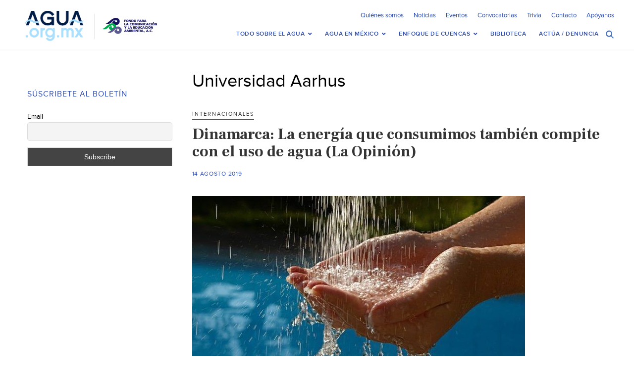

--- FILE ---
content_type: text/html; charset=UTF-8
request_url: https://agua.org.mx/tag/universidad-aarhus/
body_size: 25572
content:

<!doctype html>
<html>
<head>
<meta http-equiv="Content-Type" content="text/html; charset=utf-8">
<meta name="viewport" content="width=device-width, initial-scale=1, maximum-scale=1">
<meta name="google-site-verification" content="s5NdoxDAnBmrB0t2uUKdyeN6nkrcrLTabui6F2PCeEo" />
<meta name="msvalidate.01" content="A5C11AA6B24CE4EF1FC8C71B3F9D0D05" />
<title>Universidad Aarhus &#8211; Agua.org.mx </title>
<!-- SET: FAVICON -->
<link rel="shortcut icon" type="image/x-icon" href="https://agua.org.mx/wp-content/themes/Agua-Theme/images/favicon.ico">
<!-- END: FAVICON -->

<!-- SET: STYLESHEET -->
<link href="https://agua.org.mx/wp-content/themes/Agua-Theme/css/slick-theme.css" rel="stylesheet" type="text/css" />
<link href="https://agua.org.mx/wp-content/themes/Agua-Theme/css/slick.css" rel="stylesheet" type="text/css" media="all">
<meta name='robots' content='index, follow, max-image-preview:large, max-snippet:-1, max-video-preview:-1' />

	<!-- This site is optimized with the Yoast SEO plugin v26.6 - https://yoast.com/wordpress/plugins/seo/ -->
	<link rel="canonical" href="https://agua.org.mx/tag/universidad-aarhus/" />
	<meta property="og:locale" content="es_MX" />
	<meta property="og:type" content="article" />
	<meta property="og:title" content="Universidad Aarhus &#8211; Agua.org.mx" />
	<meta property="og:url" content="https://agua.org.mx/tag/universidad-aarhus/" />
	<meta property="og:site_name" content="Agua.org.mx" />
	<meta name="twitter:card" content="summary_large_image" />
	<meta name="twitter:site" content="@aguaorgmx" />
	<script type="application/ld+json" class="yoast-schema-graph">{"@context":"https://schema.org","@graph":[{"@type":"CollectionPage","@id":"https://agua.org.mx/tag/universidad-aarhus/","url":"https://agua.org.mx/tag/universidad-aarhus/","name":"Universidad Aarhus &#8211; Agua.org.mx","isPartOf":{"@id":"https://agua.org.mx/#website"},"primaryImageOfPage":{"@id":"https://agua.org.mx/tag/universidad-aarhus/#primaryimage"},"image":{"@id":"https://agua.org.mx/tag/universidad-aarhus/#primaryimage"},"thumbnailUrl":"https://agua.org.mx/wp-content/uploads/2019/08/1557887861992.jpg","breadcrumb":{"@id":"https://agua.org.mx/tag/universidad-aarhus/#breadcrumb"},"inLanguage":"es"},{"@type":"ImageObject","inLanguage":"es","@id":"https://agua.org.mx/tag/universidad-aarhus/#primaryimage","url":"https://agua.org.mx/wp-content/uploads/2019/08/1557887861992.jpg","contentUrl":"https://agua.org.mx/wp-content/uploads/2019/08/1557887861992.jpg","width":724,"height":483},{"@type":"BreadcrumbList","@id":"https://agua.org.mx/tag/universidad-aarhus/#breadcrumb","itemListElement":[{"@type":"ListItem","position":1,"name":"Inicio","item":"https://agua.org.mx/"},{"@type":"ListItem","position":2,"name":"Universidad Aarhus"}]},{"@type":"WebSite","@id":"https://agua.org.mx/#website","url":"https://agua.org.mx/","name":"Agua.org.mx","description":"Centro Virtual de Información del Agua","potentialAction":[{"@type":"SearchAction","target":{"@type":"EntryPoint","urlTemplate":"https://agua.org.mx/?s={search_term_string}"},"query-input":{"@type":"PropertyValueSpecification","valueRequired":true,"valueName":"search_term_string"}}],"inLanguage":"es"},{"@type":"Event","name":"Foro Ley General de Aguas (Instituto de Ingeniería UNAM)","description":"El Instituto de Ingeniería UNAM invita al Foro Ley General de Aguas: Reflexiones sobre el nuevo marco jurídico para el sector hídrico de México. Ponentes: Dr. Fernando González Villarreal (IINGEN &hellip; <a href=\"https://agua.org.mx/dinamarca-la-energia-que-consumimos-tambien-compite-con-el-uso-de-agua-la-opinion/\" class=\"more-link\">Seguir leyendo <span class=\"screen-reader-text\">Dinamarca: La energía que consumimos también compite con el uso de agua (La Opinión)</span> <span class=\"meta-nav\">&rarr;</span></a>","image":{"@type":"ImageObject","inLanguage":"es","@id":"https://agua.org.mx/evento/foro-ley-general-de-aguas-instituto-de-ingenieria-unam/#primaryimage","url":"https://agua.org.mx/wp-content/uploads/2025/12/597805147_885829937134134_6606236859483906189_n.jpg","contentUrl":"https://agua.org.mx/wp-content/uploads/2025/12/597805147_885829937134134_6606236859483906189_n.jpg","width":792,"height":1224},"url":"https://agua.org.mx/evento/foro-ley-general-de-aguas-instituto-de-ingenieria-unam/","eventAttendanceMode":"https://schema.org/OfflineEventAttendanceMode","eventStatus":"https://schema.org/EventScheduled","startDate":"2026-01-08T11:00:00-06:00","endDate":"2026-01-08T13:00:00-06:00","location":{"@type":"Place","name":"Salón de Seminarios Emilio Rosenblueth, Edificio 1 IINGEN-UNAM","description":"","url":"","address":{"@type":"PostalAddress","streetAddress":"C.U., Coyoacán, 04510 Ciudad de México, CDMX","addressLocality":"CDMX","addressCountry":"Mexico"},"telephone":"","sameAs":""},"organizer":{"@type":"Person","name":"IINGEN UNAM","description":"","url":"https://www.iingen.unam.mx/es-mx/Nosotros/Organizacion/Paginas/unidadjuriquilla.aspx","telephone":"","email":""},"@id":"https://agua.org.mx/evento/foro-ley-general-de-aguas-instituto-de-ingenieria-unam/#event"},{"@type":"Event","name":"Workshop &#8211; Agua para todos: sostenibilidad y equidad de género (IWA YWP Ecuador)","description":"Este evento forma parte del proyecto Mujeres en el Agua, orientado a promover la participación equitativa y el desarrollo del talento en el sector del agua. Evento avalado por el &hellip; <a href=\"https://agua.org.mx/dinamarca-la-energia-que-consumimos-tambien-compite-con-el-uso-de-agua-la-opinion/\" class=\"more-link\">Seguir leyendo <span class=\"screen-reader-text\">Dinamarca: La energía que consumimos también compite con el uso de agua (La Opinión)</span> <span class=\"meta-nav\">&rarr;</span></a>","image":{"@type":"ImageObject","inLanguage":"es","@id":"https://agua.org.mx/evento/workshop-agua-para-todos-sostenibilidad-y-equidad-de-genero-iwa-ywp-ecuador/#primaryimage","url":"https://agua.org.mx/wp-content/uploads/2026/01/1766398977374.jpeg","contentUrl":"https://agua.org.mx/wp-content/uploads/2026/01/1766398977374.jpeg","width":1200,"height":1200},"url":"https://agua.org.mx/evento/workshop-agua-para-todos-sostenibilidad-y-equidad-de-genero-iwa-ywp-ecuador/","eventAttendanceMode":"https://schema.org/OfflineEventAttendanceMode","eventStatus":"https://schema.org/EventScheduled","startDate":"2026-01-12T07:00:00-06:00","endDate":"2026-01-12T11:30:00-06:00","location":{"@type":"Place","name":"ESPOL","description":"","url":"","address":{"@type":"PostalAddress","streetAddress":"Avenida Principal de la ESPOL","addressLocality":"Guayaquil","addressCountry":"Ecuador"},"telephone":"","sameAs":""},"@id":"https://agua.org.mx/evento/workshop-agua-para-todos-sostenibilidad-y-equidad-de-genero-iwa-ywp-ecuador/#event"},{"@type":"Event","name":"Festival El Río nos Une (Revive el Río)","description":"La Alianza Revive el Río Colorado (Revive el Río) invita al festival virtual Revive el Río / Raise the River, un encuentro para compartir historias que han transformado el Delta &hellip; <a href=\"https://agua.org.mx/dinamarca-la-energia-que-consumimos-tambien-compite-con-el-uso-de-agua-la-opinion/\" class=\"more-link\">Seguir leyendo <span class=\"screen-reader-text\">Dinamarca: La energía que consumimos también compite con el uso de agua (La Opinión)</span> <span class=\"meta-nav\">&rarr;</span></a>","image":{"@type":"ImageObject","inLanguage":"es","@id":"https://agua.org.mx/evento/festival-el-rio-nos-une-revive-el-rio/#primaryimage","url":"https://agua.org.mx/wp-content/uploads/2025/12/Captura-de-pantalla-2025-12-18-a-las-8.50.37-p.m.png","contentUrl":"https://agua.org.mx/wp-content/uploads/2025/12/Captura-de-pantalla-2025-12-18-a-las-8.50.37-p.m.png","width":1190,"height":1192},"url":"https://agua.org.mx/evento/festival-el-rio-nos-une-revive-el-rio/","eventAttendanceMode":"https://schema.org/OfflineEventAttendanceMode","eventStatus":"https://schema.org/EventScheduled","startDate":"2026-01-13T13:00:00-06:00","endDate":"2026-01-13T15:00:00-06:00","organizer":{"@type":"Person","name":"Alianza Revive el Río Colorado","description":"","url":"https://raisetheriver.org/","telephone":"(917)-573-8412","email":"&#108;bai&#114;&#115;&#116;o&#119;&#64;r&#101;d&#102;&#111;&#114;&#100;ce&#110;te&#114;.o&#114;g"},"@id":"https://agua.org.mx/evento/festival-el-rio-nos-une-revive-el-rio/#event"},{"@type":"Event","name":"Nuevo régimen jurídico del derecho humano al agua y las concesiones (PUDH UNAM)","description":"El Programa Universitarios de Derechos Humanos invita para el nuevo régimen jurídico del derecho humano al agua y las concesiones. Participantes Mesa 1. Aspectos fundamentales de la Ley General de &hellip; <a href=\"https://agua.org.mx/dinamarca-la-energia-que-consumimos-tambien-compite-con-el-uso-de-agua-la-opinion/\" class=\"more-link\">Seguir leyendo <span class=\"screen-reader-text\">Dinamarca: La energía que consumimos también compite con el uso de agua (La Opinión)</span> <span class=\"meta-nav\">&rarr;</span></a>","image":{"@type":"ImageObject","inLanguage":"es","@id":"https://agua.org.mx/evento/nuevo-regimen-juridico-del-derecho-humano-al-agua-y-las-concesiones-pudh-unam/#primaryimage","url":"https://agua.org.mx/wp-content/uploads/2026/01/ss-1.jpeg","contentUrl":"https://agua.org.mx/wp-content/uploads/2026/01/ss-1.jpeg","width":800,"height":1000},"url":"https://agua.org.mx/evento/nuevo-regimen-juridico-del-derecho-humano-al-agua-y-las-concesiones-pudh-unam/","eventAttendanceMode":"https://schema.org/OfflineEventAttendanceMode","eventStatus":"https://schema.org/EventScheduled","startDate":"2026-01-13T16:00:00-06:00","endDate":"2026-01-13T20:00:00-06:00","location":{"@type":"Place","name":"Aula &#8220;DR. Guillermo Floris Margadant&#8221;, Instituto de Investigaciones Jurídicas, UNAM.","description":"","url":"","address":{"@type":"PostalAddress","streetAddress":"Aula &quot;DR. Guillermo Floris Margadant&quot;, Instituto de Investigaciones Jurídicas, UNAM. ","addressLocality":"Ciudad de México, Coyoacán","addressRegion":"Ciudad de México","postalCode":"04510","addressCountry":"Mexico"},"telephone":"+52 (55) 56227474","sameAs":"https://www.juridicas.unam.mx/"},"organizer":{"@type":"Person","name":"Programa Universitario de Derechos Humanos","description":"","url":"https://www.pudh.unam.mx/","telephone":"","email":"p&#117;&#100;&#104;&#64;un&#97;m.m&#120;"},"@id":"https://agua.org.mx/evento/nuevo-regimen-juridico-del-derecho-humano-al-agua-y-las-concesiones-pudh-unam/#event"},{"@type":"Event","name":"Revitalización de la presa Tepetitlán y el Río Jaltepec (Red de Estudios Críticos del Agua)","description":"La Red de Estudios Críticos del Agua invita a la Sexta sesión de la 10a Promoción del Seminario-Taller sobre Problemáticas y Estudios sobre el Agua en el Estado de México. &hellip; <a href=\"https://agua.org.mx/dinamarca-la-energia-que-consumimos-tambien-compite-con-el-uso-de-agua-la-opinion/\" class=\"more-link\">Seguir leyendo <span class=\"screen-reader-text\">Dinamarca: La energía que consumimos también compite con el uso de agua (La Opinión)</span> <span class=\"meta-nav\">&rarr;</span></a>","image":{"@type":"ImageObject","inLanguage":"es","@id":"https://agua.org.mx/evento/revitalizacion-de-la-presa-tepetitlan-y-el-rio-jaltepec-red-de-estudios-criticos-del-agua/#primaryimage","url":"https://agua.org.mx/wp-content/uploads/2026/01/607484586_1310441377770682_571210554740937059_n.jpg","contentUrl":"https://agua.org.mx/wp-content/uploads/2026/01/607484586_1310441377770682_571210554740937059_n.jpg","width":940,"height":788},"url":"https://agua.org.mx/evento/revitalizacion-de-la-presa-tepetitlan-y-el-rio-jaltepec-red-de-estudios-criticos-del-agua/","eventAttendanceMode":"https://schema.org/OfflineEventAttendanceMode","eventStatus":"https://schema.org/EventScheduled","startDate":"2026-01-13T17:00:00-06:00","endDate":"2026-01-13T20:00:00-06:00","organizer":{"@type":"Person","name":"Red de Estudios Críticos del Agua","description":"","url":"https://www.facebook.com/profile.php?id=100064144959456","telephone":"","email":""},"@id":"https://agua.org.mx/evento/revitalizacion-de-la-presa-tepetitlan-y-el-rio-jaltepec-red-de-estudios-criticos-del-agua/#event"},{"@type":"Event","name":"Seminario &#8211; El (Gran) Bosque de Agua como un corredor hídrico y biocultural de prioridad nacional (CONCANACO)","description":"El Centro de Innovación y Gestión Ambiental México A.C. (CIGAMX), en colaboración con la CONCANACO SERVYTURy el Programa LEAD México te invitan a participar en una nueva edición del Seminario Permanente &hellip; <a href=\"https://agua.org.mx/dinamarca-la-energia-que-consumimos-tambien-compite-con-el-uso-de-agua-la-opinion/\" class=\"more-link\">Seguir leyendo <span class=\"screen-reader-text\">Dinamarca: La energía que consumimos también compite con el uso de agua (La Opinión)</span> <span class=\"meta-nav\">&rarr;</span></a>","image":{"@type":"ImageObject","inLanguage":"es","@id":"https://agua.org.mx/evento/seminario-el-gran-bosque-de-agua-como-un-corredor-hidrico-y-biocultural-de-prioridad-nacional-concanaco/#primaryimage","url":"https://agua.org.mx/wp-content/uploads/2026/01/Screenshot-2026-01-13-at-7.39.58-p.m.png","contentUrl":"https://agua.org.mx/wp-content/uploads/2026/01/Screenshot-2026-01-13-at-7.39.58-p.m.png","width":2017,"height":1541},"url":"https://agua.org.mx/evento/seminario-el-gran-bosque-de-agua-como-un-corredor-hidrico-y-biocultural-de-prioridad-nacional-concanaco/","eventAttendanceMode":"https://schema.org/OfflineEventAttendanceMode","eventStatus":"https://schema.org/EventScheduled","startDate":"2026-01-13T20:00:00-06:00","endDate":"2026-01-13T21:00:00-06:00","offers":{"@type":"Offer","price":"0","priceCurrency":"USD","url":"https://agua.org.mx/evento/seminario-el-gran-bosque-de-agua-como-un-corredor-hidrico-y-biocultural-de-prioridad-nacional-concanaco/","category":"primary","availability":"inStock","validFrom":"1970-01-01T00:00:00+00:00"},"@id":"https://agua.org.mx/evento/seminario-el-gran-bosque-de-agua-como-un-corredor-hidrico-y-biocultural-de-prioridad-nacional-concanaco/#event"},{"@type":"Event","name":"Hacia el desarrollo sustentable del Golfo de California (El Colegio de Ingenieros Civiles de México)","description":"El Colegio de Ingenieros Civiles de México invita al Desayuno-Conferencia “Diálogo con Ingenieros”, en el que participará el Dr. Fernando González Villarreal, investigador del Instituto de Ingeniería de la UNAM. &hellip; <a href=\"https://agua.org.mx/dinamarca-la-energia-que-consumimos-tambien-compite-con-el-uso-de-agua-la-opinion/\" class=\"more-link\">Seguir leyendo <span class=\"screen-reader-text\">Dinamarca: La energía que consumimos también compite con el uso de agua (La Opinión)</span> <span class=\"meta-nav\">&rarr;</span></a>","image":{"@type":"ImageObject","inLanguage":"es","@id":"https://agua.org.mx/evento/hacia-el-desarrollo-sustentable-del-golfo-de-california-el-colegio-de-ingenieros-civiles-de-mexico/#primaryimage","url":"https://agua.org.mx/wp-content/uploads/2026/01/616670560_910289031354891_6736905288745664117_n.jpg","contentUrl":"https://agua.org.mx/wp-content/uploads/2026/01/616670560_910289031354891_6736905288745664117_n.jpg","width":1163,"height":1600},"url":"https://agua.org.mx/evento/hacia-el-desarrollo-sustentable-del-golfo-de-california-el-colegio-de-ingenieros-civiles-de-mexico/","eventAttendanceMode":"https://schema.org/OfflineEventAttendanceMode","eventStatus":"https://schema.org/EventScheduled","startDate":"2026-01-19T08:00:00-06:00","endDate":"2026-01-19T10:00:00-06:00","location":{"@type":"Place","name":"Colegio de Ingenieros Civiles de Mexico","description":"","url":"","address":{"@type":"PostalAddress","streetAddress":"Cam. a Sta. Teresa No.187, Parques del Pedregal, Tlalpan, 14010 Ciudad de México, CDMX","addressLocality":"CDMX","addressRegion":"CDMX","postalCode":"14010","addressCountry":"Mexico"},"telephone":"55 5606 2323","sameAs":"https://cicm.org.mx/"},"organizer":{"@type":"Person","name":"Colegio de Ingenieros Civiles de México","description":"","url":"","telephone":"","email":""},"@id":"https://agua.org.mx/evento/hacia-el-desarrollo-sustentable-del-golfo-de-california-el-colegio-de-ingenieros-civiles-de-mexico/#event"},{"@type":"Event","name":"Seminario-Condiciones para la participación ciudadana efectiva en la gestión del agua (Comisión de Cuenca del Río Querétaro)","description":"La Comisión de Cuenca del Río Querétaro te invita a participar en la sesión del 22 de enero del Seminario Agua y Sociedad, una propuesta que tratará sobre las condiciones &hellip; <a href=\"https://agua.org.mx/dinamarca-la-energia-que-consumimos-tambien-compite-con-el-uso-de-agua-la-opinion/\" class=\"more-link\">Seguir leyendo <span class=\"screen-reader-text\">Dinamarca: La energía que consumimos también compite con el uso de agua (La Opinión)</span> <span class=\"meta-nav\">&rarr;</span></a>","image":{"@type":"ImageObject","inLanguage":"es","@id":"https://agua.org.mx/evento/seminario-condiciones-para-la-participacion-ciudadana-efectiva-en-la-gestion-del-agua-comision-de-cuenca-del-rio-queretaro/#primaryimage","url":"https://agua.org.mx/wp-content/uploads/2026/01/22-enero.jpg","contentUrl":"https://agua.org.mx/wp-content/uploads/2026/01/22-enero.jpg","width":1080,"height":1080},"url":"https://agua.org.mx/evento/seminario-condiciones-para-la-participacion-ciudadana-efectiva-en-la-gestion-del-agua-comision-de-cuenca-del-rio-queretaro/","eventAttendanceMode":"https://schema.org/OfflineEventAttendanceMode","eventStatus":"https://schema.org/EventScheduled","startDate":"2026-01-22T17:00:00-06:00","endDate":"2026-01-22T18:00:00-06:00","organizer":{"@type":"Person","name":"Comisión de Cuenca del Río Querétaro","description":"","url":"","telephone":"","email":""},"@id":"https://agua.org.mx/evento/seminario-condiciones-para-la-participacion-ciudadana-efectiva-en-la-gestion-del-agua-comision-de-cuenca-del-rio-queretaro/#event"},{"@type":"Event","name":"Webinar: Ley General de Aguas: nueva gobernanza hídrica para garantizar el derecho al agua (ANEAS)","description":"ANEAS te invita al webinar “Ley General de Aguas: nueva gobernanza hídrica para garantizar el derecho al agua”, un espacio formativo para analizar los alcances del nuevo marco jurídico y &hellip; <a href=\"https://agua.org.mx/dinamarca-la-energia-que-consumimos-tambien-compite-con-el-uso-de-agua-la-opinion/\" class=\"more-link\">Seguir leyendo <span class=\"screen-reader-text\">Dinamarca: La energía que consumimos también compite con el uso de agua (La Opinión)</span> <span class=\"meta-nav\">&rarr;</span></a>","image":{"@type":"ImageObject","inLanguage":"es","@id":"https://agua.org.mx/evento/webinar-ley-general-de-aguas-nueva-gobernanza-hidrica-para-garantizar-el-derecho-al-agua-aneas/#primaryimage","url":"https://agua.org.mx/wp-content/uploads/2026/01/Webinar.jpg","contentUrl":"https://agua.org.mx/wp-content/uploads/2026/01/Webinar.jpg","width":2048,"height":2047},"url":"https://agua.org.mx/evento/webinar-ley-general-de-aguas-nueva-gobernanza-hidrica-para-garantizar-el-derecho-al-agua-aneas/","eventAttendanceMode":"https://schema.org/OfflineEventAttendanceMode","eventStatus":"https://schema.org/EventScheduled","startDate":"2026-01-23T10:30:00-06:00","endDate":"2026-01-23T12:30:00-06:00","organizer":{"@type":"Person","name":"ANEAS de México A.C.","description":"","url":"http://www.aneas.com.mx","telephone":"01 55 4366 0005","email":""},"@id":"https://agua.org.mx/evento/webinar-ley-general-de-aguas-nueva-gobernanza-hidrica-para-garantizar-el-derecho-al-agua-aneas/#event"},{"@type":"Event","name":"2 Día Internacional de Justicia Hídrica (Cátedra UNESCO IMTA)","description":"La Cátedra UNESCO IMTA invita al 2º Día Internacional de Justicia Hídrica, en formato híbrido que reunirá a especialistas, tomadores de decisiones y comunidades de diversos países. Este foro busca &hellip; <a href=\"https://agua.org.mx/dinamarca-la-energia-que-consumimos-tambien-compite-con-el-uso-de-agua-la-opinion/\" class=\"more-link\">Seguir leyendo <span class=\"screen-reader-text\">Dinamarca: La energía que consumimos también compite con el uso de agua (La Opinión)</span> <span class=\"meta-nav\">&rarr;</span></a>","image":{"@type":"ImageObject","inLanguage":"es","@id":"https://agua.org.mx/evento/2-dia-internacional-de-justicia-hidrica-catedra-unesco-imta/#primaryimage","url":"https://agua.org.mx/wp-content/uploads/2025/12/599927593_1381745573964276_6192098404032637331_n.jpg","contentUrl":"https://agua.org.mx/wp-content/uploads/2025/12/599927593_1381745573964276_6192098404032637331_n.jpg","width":1200,"height":1200},"url":"https://agua.org.mx/evento/2-dia-internacional-de-justicia-hidrica-catedra-unesco-imta/","eventAttendanceMode":"https://schema.org/OfflineEventAttendanceMode","eventStatus":"https://schema.org/EventScheduled","startDate":"2026-01-26T09:00:00-06:00","endDate":"2026-01-27T18:00:00-06:00","location":{"@type":"Place","name":"IMTA Juitepec","description":"","url":"","address":{"@type":"PostalAddress","streetAddress":"Blvd. Paseo Cuauhnáhuac 8532, Progreso","addressLocality":"Juitepec","addressRegion":"Morelos","postalCode":"62550","addressCountry":"Mexico"},"telephone":"","sameAs":""},"@id":"https://agua.org.mx/evento/2-dia-internacional-de-justicia-hidrica-catedra-unesco-imta/#event"},{"@type":"Event","name":"Seminario-Gobernanza de cuencas (Comisión de Cuenca del Río Querétaro)","description":"La Comisión de Cuenca del Río Querétaro te invita a participar en la sesión del 29 de enero del Seminario Agua y Sociedad, una propuesta que tratará sobre la gobernanza &hellip; <a href=\"https://agua.org.mx/dinamarca-la-energia-que-consumimos-tambien-compite-con-el-uso-de-agua-la-opinion/\" class=\"more-link\">Seguir leyendo <span class=\"screen-reader-text\">Dinamarca: La energía que consumimos también compite con el uso de agua (La Opinión)</span> <span class=\"meta-nav\">&rarr;</span></a>","image":{"@type":"ImageObject","inLanguage":"es","@id":"https://agua.org.mx/evento/seminario-gobernanza-de-cuencas-comision-de-cuenca-del-rio-queretaro/#primaryimage","url":"https://agua.org.mx/wp-content/uploads/2026/01/29-enero.jpg","contentUrl":"https://agua.org.mx/wp-content/uploads/2026/01/29-enero.jpg","width":1080,"height":1080},"url":"https://agua.org.mx/evento/seminario-gobernanza-de-cuencas-comision-de-cuenca-del-rio-queretaro/","eventAttendanceMode":"https://schema.org/OfflineEventAttendanceMode","eventStatus":"https://schema.org/EventScheduled","startDate":"2026-01-29T17:00:00-06:00","endDate":"2026-01-29T19:00:00-06:00","organizer":{"@type":"Person","name":"Comisión de Cuenca del Río Querétaro","description":"","url":"","telephone":"","email":""},"@id":"https://agua.org.mx/evento/seminario-gobernanza-de-cuencas-comision-de-cuenca-del-rio-queretaro/#event"}]}</script>
	<!-- / Yoast SEO plugin. -->


<link rel='dns-prefetch' href='//netdna.bootstrapcdn.com' />
<link rel='dns-prefetch' href='//fonts.googleapis.com' />
<link rel="alternate" type="application/rss+xml" title="Agua.org.mx &raquo; Feed" href="https://agua.org.mx/feed/" />
<link rel="alternate" type="application/rss+xml" title="Agua.org.mx &raquo; RSS de los comentarios" href="https://agua.org.mx/comments/feed/" />
<link rel="alternate" type="text/calendar" title="Agua.org.mx &raquo; iCal Feed" href="https://agua.org.mx/eventos/?ical=1" />
<link rel="alternate" type="application/rss+xml" title="Agua.org.mx &raquo; Universidad Aarhus RSS de la etiqueta" href="https://agua.org.mx/tag/universidad-aarhus/feed/" />
<style id='wp-img-auto-sizes-contain-inline-css' type='text/css'>
img:is([sizes=auto i],[sizes^="auto," i]){contain-intrinsic-size:3000px 1500px}
/*# sourceURL=wp-img-auto-sizes-contain-inline-css */
</style>
<link rel='stylesheet' id='pt-cv-public-style-css' href='https://agua.org.mx/wp-content/plugins/content-views-query-and-display-post-page/public/assets/css/cv.css?ver=4.2.1' type='text/css' media='all' />
<style id='wp-emoji-styles-inline-css' type='text/css'>

	img.wp-smiley, img.emoji {
		display: inline !important;
		border: none !important;
		box-shadow: none !important;
		height: 1em !important;
		width: 1em !important;
		margin: 0 0.07em !important;
		vertical-align: -0.1em !important;
		background: none !important;
		padding: 0 !important;
	}
/*# sourceURL=wp-emoji-styles-inline-css */
</style>
<link rel='stylesheet' id='wp-block-library-css' href='https://agua.org.mx/wp-includes/css/dist/block-library/style.min.css?ver=6.9' type='text/css' media='all' />
<style id='global-styles-inline-css' type='text/css'>
:root{--wp--preset--aspect-ratio--square: 1;--wp--preset--aspect-ratio--4-3: 4/3;--wp--preset--aspect-ratio--3-4: 3/4;--wp--preset--aspect-ratio--3-2: 3/2;--wp--preset--aspect-ratio--2-3: 2/3;--wp--preset--aspect-ratio--16-9: 16/9;--wp--preset--aspect-ratio--9-16: 9/16;--wp--preset--color--black: #000000;--wp--preset--color--cyan-bluish-gray: #abb8c3;--wp--preset--color--white: #ffffff;--wp--preset--color--pale-pink: #f78da7;--wp--preset--color--vivid-red: #cf2e2e;--wp--preset--color--luminous-vivid-orange: #ff6900;--wp--preset--color--luminous-vivid-amber: #fcb900;--wp--preset--color--light-green-cyan: #7bdcb5;--wp--preset--color--vivid-green-cyan: #00d084;--wp--preset--color--pale-cyan-blue: #8ed1fc;--wp--preset--color--vivid-cyan-blue: #0693e3;--wp--preset--color--vivid-purple: #9b51e0;--wp--preset--gradient--vivid-cyan-blue-to-vivid-purple: linear-gradient(135deg,rgb(6,147,227) 0%,rgb(155,81,224) 100%);--wp--preset--gradient--light-green-cyan-to-vivid-green-cyan: linear-gradient(135deg,rgb(122,220,180) 0%,rgb(0,208,130) 100%);--wp--preset--gradient--luminous-vivid-amber-to-luminous-vivid-orange: linear-gradient(135deg,rgb(252,185,0) 0%,rgb(255,105,0) 100%);--wp--preset--gradient--luminous-vivid-orange-to-vivid-red: linear-gradient(135deg,rgb(255,105,0) 0%,rgb(207,46,46) 100%);--wp--preset--gradient--very-light-gray-to-cyan-bluish-gray: linear-gradient(135deg,rgb(238,238,238) 0%,rgb(169,184,195) 100%);--wp--preset--gradient--cool-to-warm-spectrum: linear-gradient(135deg,rgb(74,234,220) 0%,rgb(151,120,209) 20%,rgb(207,42,186) 40%,rgb(238,44,130) 60%,rgb(251,105,98) 80%,rgb(254,248,76) 100%);--wp--preset--gradient--blush-light-purple: linear-gradient(135deg,rgb(255,206,236) 0%,rgb(152,150,240) 100%);--wp--preset--gradient--blush-bordeaux: linear-gradient(135deg,rgb(254,205,165) 0%,rgb(254,45,45) 50%,rgb(107,0,62) 100%);--wp--preset--gradient--luminous-dusk: linear-gradient(135deg,rgb(255,203,112) 0%,rgb(199,81,192) 50%,rgb(65,88,208) 100%);--wp--preset--gradient--pale-ocean: linear-gradient(135deg,rgb(255,245,203) 0%,rgb(182,227,212) 50%,rgb(51,167,181) 100%);--wp--preset--gradient--electric-grass: linear-gradient(135deg,rgb(202,248,128) 0%,rgb(113,206,126) 100%);--wp--preset--gradient--midnight: linear-gradient(135deg,rgb(2,3,129) 0%,rgb(40,116,252) 100%);--wp--preset--font-size--small: 13px;--wp--preset--font-size--medium: 20px;--wp--preset--font-size--large: 36px;--wp--preset--font-size--x-large: 42px;--wp--preset--spacing--20: 0.44rem;--wp--preset--spacing--30: 0.67rem;--wp--preset--spacing--40: 1rem;--wp--preset--spacing--50: 1.5rem;--wp--preset--spacing--60: 2.25rem;--wp--preset--spacing--70: 3.38rem;--wp--preset--spacing--80: 5.06rem;--wp--preset--shadow--natural: 6px 6px 9px rgba(0, 0, 0, 0.2);--wp--preset--shadow--deep: 12px 12px 50px rgba(0, 0, 0, 0.4);--wp--preset--shadow--sharp: 6px 6px 0px rgba(0, 0, 0, 0.2);--wp--preset--shadow--outlined: 6px 6px 0px -3px rgb(255, 255, 255), 6px 6px rgb(0, 0, 0);--wp--preset--shadow--crisp: 6px 6px 0px rgb(0, 0, 0);}:where(.is-layout-flex){gap: 0.5em;}:where(.is-layout-grid){gap: 0.5em;}body .is-layout-flex{display: flex;}.is-layout-flex{flex-wrap: wrap;align-items: center;}.is-layout-flex > :is(*, div){margin: 0;}body .is-layout-grid{display: grid;}.is-layout-grid > :is(*, div){margin: 0;}:where(.wp-block-columns.is-layout-flex){gap: 2em;}:where(.wp-block-columns.is-layout-grid){gap: 2em;}:where(.wp-block-post-template.is-layout-flex){gap: 1.25em;}:where(.wp-block-post-template.is-layout-grid){gap: 1.25em;}.has-black-color{color: var(--wp--preset--color--black) !important;}.has-cyan-bluish-gray-color{color: var(--wp--preset--color--cyan-bluish-gray) !important;}.has-white-color{color: var(--wp--preset--color--white) !important;}.has-pale-pink-color{color: var(--wp--preset--color--pale-pink) !important;}.has-vivid-red-color{color: var(--wp--preset--color--vivid-red) !important;}.has-luminous-vivid-orange-color{color: var(--wp--preset--color--luminous-vivid-orange) !important;}.has-luminous-vivid-amber-color{color: var(--wp--preset--color--luminous-vivid-amber) !important;}.has-light-green-cyan-color{color: var(--wp--preset--color--light-green-cyan) !important;}.has-vivid-green-cyan-color{color: var(--wp--preset--color--vivid-green-cyan) !important;}.has-pale-cyan-blue-color{color: var(--wp--preset--color--pale-cyan-blue) !important;}.has-vivid-cyan-blue-color{color: var(--wp--preset--color--vivid-cyan-blue) !important;}.has-vivid-purple-color{color: var(--wp--preset--color--vivid-purple) !important;}.has-black-background-color{background-color: var(--wp--preset--color--black) !important;}.has-cyan-bluish-gray-background-color{background-color: var(--wp--preset--color--cyan-bluish-gray) !important;}.has-white-background-color{background-color: var(--wp--preset--color--white) !important;}.has-pale-pink-background-color{background-color: var(--wp--preset--color--pale-pink) !important;}.has-vivid-red-background-color{background-color: var(--wp--preset--color--vivid-red) !important;}.has-luminous-vivid-orange-background-color{background-color: var(--wp--preset--color--luminous-vivid-orange) !important;}.has-luminous-vivid-amber-background-color{background-color: var(--wp--preset--color--luminous-vivid-amber) !important;}.has-light-green-cyan-background-color{background-color: var(--wp--preset--color--light-green-cyan) !important;}.has-vivid-green-cyan-background-color{background-color: var(--wp--preset--color--vivid-green-cyan) !important;}.has-pale-cyan-blue-background-color{background-color: var(--wp--preset--color--pale-cyan-blue) !important;}.has-vivid-cyan-blue-background-color{background-color: var(--wp--preset--color--vivid-cyan-blue) !important;}.has-vivid-purple-background-color{background-color: var(--wp--preset--color--vivid-purple) !important;}.has-black-border-color{border-color: var(--wp--preset--color--black) !important;}.has-cyan-bluish-gray-border-color{border-color: var(--wp--preset--color--cyan-bluish-gray) !important;}.has-white-border-color{border-color: var(--wp--preset--color--white) !important;}.has-pale-pink-border-color{border-color: var(--wp--preset--color--pale-pink) !important;}.has-vivid-red-border-color{border-color: var(--wp--preset--color--vivid-red) !important;}.has-luminous-vivid-orange-border-color{border-color: var(--wp--preset--color--luminous-vivid-orange) !important;}.has-luminous-vivid-amber-border-color{border-color: var(--wp--preset--color--luminous-vivid-amber) !important;}.has-light-green-cyan-border-color{border-color: var(--wp--preset--color--light-green-cyan) !important;}.has-vivid-green-cyan-border-color{border-color: var(--wp--preset--color--vivid-green-cyan) !important;}.has-pale-cyan-blue-border-color{border-color: var(--wp--preset--color--pale-cyan-blue) !important;}.has-vivid-cyan-blue-border-color{border-color: var(--wp--preset--color--vivid-cyan-blue) !important;}.has-vivid-purple-border-color{border-color: var(--wp--preset--color--vivid-purple) !important;}.has-vivid-cyan-blue-to-vivid-purple-gradient-background{background: var(--wp--preset--gradient--vivid-cyan-blue-to-vivid-purple) !important;}.has-light-green-cyan-to-vivid-green-cyan-gradient-background{background: var(--wp--preset--gradient--light-green-cyan-to-vivid-green-cyan) !important;}.has-luminous-vivid-amber-to-luminous-vivid-orange-gradient-background{background: var(--wp--preset--gradient--luminous-vivid-amber-to-luminous-vivid-orange) !important;}.has-luminous-vivid-orange-to-vivid-red-gradient-background{background: var(--wp--preset--gradient--luminous-vivid-orange-to-vivid-red) !important;}.has-very-light-gray-to-cyan-bluish-gray-gradient-background{background: var(--wp--preset--gradient--very-light-gray-to-cyan-bluish-gray) !important;}.has-cool-to-warm-spectrum-gradient-background{background: var(--wp--preset--gradient--cool-to-warm-spectrum) !important;}.has-blush-light-purple-gradient-background{background: var(--wp--preset--gradient--blush-light-purple) !important;}.has-blush-bordeaux-gradient-background{background: var(--wp--preset--gradient--blush-bordeaux) !important;}.has-luminous-dusk-gradient-background{background: var(--wp--preset--gradient--luminous-dusk) !important;}.has-pale-ocean-gradient-background{background: var(--wp--preset--gradient--pale-ocean) !important;}.has-electric-grass-gradient-background{background: var(--wp--preset--gradient--electric-grass) !important;}.has-midnight-gradient-background{background: var(--wp--preset--gradient--midnight) !important;}.has-small-font-size{font-size: var(--wp--preset--font-size--small) !important;}.has-medium-font-size{font-size: var(--wp--preset--font-size--medium) !important;}.has-large-font-size{font-size: var(--wp--preset--font-size--large) !important;}.has-x-large-font-size{font-size: var(--wp--preset--font-size--x-large) !important;}
/*# sourceURL=global-styles-inline-css */
</style>

<style id='classic-theme-styles-inline-css' type='text/css'>
/*! This file is auto-generated */
.wp-block-button__link{color:#fff;background-color:#32373c;border-radius:9999px;box-shadow:none;text-decoration:none;padding:calc(.667em + 2px) calc(1.333em + 2px);font-size:1.125em}.wp-block-file__button{background:#32373c;color:#fff;text-decoration:none}
/*# sourceURL=/wp-includes/css/classic-themes.min.css */
</style>
<link rel='stylesheet' id='contact-form-7-css' href='https://agua.org.mx/wp-content/plugins/contact-form-7/includes/css/styles.css?ver=6.1.4' type='text/css' media='all' />
<link rel='stylesheet' id='cmtooltip-css' href='https://agua.org.mx/wp-content/plugins/enhanced-tooltipglossary/assets/css/tooltip.min.css?ver=4.5.0' type='text/css' media='all' />
<style id='cmtooltip-inline-css' type='text/css'>
#tt {
		font-family: "default", sans-serif;		z-index: 1500;
		}

					#tt #ttcont div.glossaryItemTitle {
			color: #0c0909 !important;
			}
		
					#tt #ttcont div.glossaryItemTitle {
			background-color: #faffb3 !important;
			padding: 0 !important;
			margin: 0px !important;
			border-top: 10px solid transparent;
			border-bottom: 10px solid transparent;
			}
		
					#tt #ttcont div.glossaryItemTitle {
			font-size: 13px !important;
			}
		
		#tt #ttcont div.glossaryItemBody {
		padding: 0;
					font-size: 14px;
				}
		#tt #ttcont .mobile-link{
					font-size: 14px;
				}

		.mobile-link a.glossaryLink {
		color: #fff !important;
		}
		.mobile-link:before{content: "Liga: "}

		
		
		.tiles ul.glossaryList li {
		min-width: 85px !important;
		width:85px !important;
		}
		.tiles ul.glossaryList span { min-width:85px; width:85px;  }
		.cm-glossary.tiles.big ul.glossaryList a { min-width:179px; width:179px }
		.cm-glossary.tiles.big ul.glossaryList span { min-width:179px; width:179px; }

				span.glossaryLink, a.glossaryLink {
		border-bottom: dotted 1px #000000;					color: #000000 !important;
				}
		span.glossaryLink.temporary, a.glossaryLink.temporary {
		border-bottom: dotted 1px #eeff11;		}
		span.glossaryLink:hover, a.glossaryLink:hover {
		border-bottom: solid 1px #333333;					color:#333333 !important;
				}

				.glossaryList .glossary-link-title {
		font-weight: normal !important;
		}

		
					#tt #tt-btn-close{ color: #222 !important}
		
		.cm-glossary.grid ul.glossaryList li[class^='ln']  { width: 200px !important}

					#tt #tt-btn-close{
			direction: rtl;
			font-size: 20px !important
			}
		
		
					#tt #ttcont glossaryItemBody * {color: #0c0c0c}
		

		
		
		
		
					#ttcont {
			box-shadow: 0px 0px 20px #666666;
			-moz-box-shadow: 0px 0px 20px #666666;
			-webkit-box-shadow: 0px 0px 20px #666666;
			}
					.cm-glossary.term-carousel .slick-slide,
			.cm-glossary.tiles-with-definition ul > li { height: 250px !important}
					.cm-glossary.tiles-with-definition ul {
			grid-template-columns: repeat(auto-fill, 220px) !important;
			}
		
		.glossary-search-wrapper {
		display: inline-block;
				}


		
		input.glossary-search-term {
				outline: none;
																}


		
		
		button.glossary-search.button {
		outline: none;
												}
/*# sourceURL=cmtooltip-inline-css */
</style>
<link rel='stylesheet' id='dashicons-css' href='https://agua.org.mx/wp-includes/css/dashicons.min.css?ver=6.9' type='text/css' media='all' />
<link rel='stylesheet' id='collapscore-css-css' href='https://agua.org.mx/wp-content/plugins/jquery-collapse-o-matic/css/core_style.css?ver=1.0' type='text/css' media='all' />
<link rel='stylesheet' id='font-awesome-css' href='//netdna.bootstrapcdn.com/font-awesome/4.1.0/css/font-awesome.css' type='text/css' media='screen' />
<link rel='stylesheet' id='toc-screen-css' href='https://agua.org.mx/wp-content/plugins/table-of-contents-plus/screen.min.css?ver=2411.1' type='text/css' media='all' />
<style id='toc-screen-inline-css' type='text/css'>
div#toc_container {background: #fff;border: 1px solid #e2e2e2;width: 100%;}div#toc_container ul li {font-size: 90%;}div#toc_container p.toc_title {color: #4e74bd;}div#toc_container p.toc_title a,div#toc_container ul.toc_list a {color: #000;}div#toc_container p.toc_title a:hover,div#toc_container ul.toc_list a:hover {color: #4e74bd;}div#toc_container p.toc_title a:hover,div#toc_container ul.toc_list a:hover {color: #4e74bd;}div#toc_container p.toc_title a:visited,div#toc_container ul.toc_list a:visited {color: #000;}
/*# sourceURL=toc-screen-inline-css */
</style>
<link rel='stylesheet' id='search-filter-plugin-styles-css' href='https://agua.org.mx/wp-content/plugins/search-filter-pro/public/assets/css/search-filter.min.css?ver=2.4.6' type='text/css' media='all' />
<link rel='stylesheet' id='twentyfourteen-lato-css' href='https://fonts.googleapis.com/css?family=Lato%3A300%2C400%2C700%2C900%2C300italic%2C400italic%2C700italic&#038;subset=latin%2Clatin-ext' type='text/css' media='all' />
<link rel='stylesheet' id='genericons-css' href='https://agua.org.mx/wp-content/themes/Agua-Theme/genericons/genericons.css?ver=3.0.3' type='text/css' media='all' />
<link rel='stylesheet' id='twentyfourteen-style-css' href='https://agua.org.mx/wp-content/themes/Agua-Theme/style.css?ver=6.9' type='text/css' media='all' />
<link rel='stylesheet' id='newsletter-css' href='https://agua.org.mx/wp-content/plugins/newsletter/style.css?ver=9.1.0' type='text/css' media='all' />
<link rel='stylesheet' id='ubermenu-css' href='https://agua.org.mx/wp-content/plugins/ubermenu/pro/assets/css/ubermenu.min.css?ver=3.8.5' type='text/css' media='all' />
<link rel='stylesheet' id='ubermenu-font-awesome-all-css' href='https://agua.org.mx/wp-content/plugins/ubermenu/assets/fontawesome/css/all.min.css?ver=6.9' type='text/css' media='all' />
<link rel='stylesheet' id='boxzilla-css' href='https://agua.org.mx/wp-content/plugins/boxzilla/assets/css/styles.css?ver=3.4.5' type='text/css' media='all' />
<script type="text/javascript" src="https://agua.org.mx/wp-includes/js/jquery/jquery.min.js?ver=3.7.1" id="jquery-core-js"></script>
<script type="text/javascript" src="https://agua.org.mx/wp-includes/js/jquery/jquery-migrate.min.js?ver=3.4.1" id="jquery-migrate-js"></script>
<script type="text/javascript" src="https://agua.org.mx/wp-content/plugins/enhanced-tooltipglossary/assets/js/modernizr.min.js?ver=4.5.0" id="cm-modernizr-js-js"></script>
<script type="text/javascript" src="https://agua.org.mx/wp-content/plugins/enhanced-tooltipglossary/assets/js/purify.min.js?ver=4.5.0" id="cm-purify-js-js"></script>
<script type="text/javascript" id="tooltip-frontend-js-js-extra">
/* <![CDATA[ */
var cmtt_data = {"cmtooltip":{"placement":"horizontal","clickable":false,"close_on_moveout":true,"only_on_button":false,"touch_anywhere":false,"delay":0,"timer":0,"minw":200,"maxw":400,"top":5,"left":25,"endalpha":100,"zIndex":1500,"borderStyle":"none","borderWidth":"0px","borderColor":"#000000","background":"#ffffff","foreground":"#0c0c0c","fontSize":"14px","padding":"10px 20px 10px 20px","borderRadius":"3px","tooltipDisplayanimation":"no_animation","tooltipHideanimation":"no_animation","toolip_dom_move":false,"link_whole_tt":false,"close_button":false,"close_button_mobile":true,"close_symbol":"dashicons-no"},"ajaxurl":"https://agua.org.mx/wp-admin/admin-ajax.php","post_id":"124913","mobile_disable_tooltips":"0","desktop_disable_tooltips":"0","tooltip_on_click":"0","exclude_ajax":"cmttst_event_save","cmtooltip_definitions":[]};
//# sourceURL=tooltip-frontend-js-js-extra
/* ]]> */
</script>
<script type="text/javascript" src="https://agua.org.mx/wp-content/plugins/enhanced-tooltipglossary/assets/js/tooltip.min.js?ver=4.5.0" id="tooltip-frontend-js-js"></script>
<script type="text/javascript" id="search-filter-plugin-build-js-extra">
/* <![CDATA[ */
var SF_LDATA = {"ajax_url":"https://agua.org.mx/wp-admin/admin-ajax.php","home_url":"https://agua.org.mx/"};
//# sourceURL=search-filter-plugin-build-js-extra
/* ]]> */
</script>
<script type="text/javascript" src="https://agua.org.mx/wp-content/plugins/search-filter-pro/public/assets/js/search-filter-build.min.js?ver=2.4.6" id="search-filter-plugin-build-js"></script>
<script type="text/javascript" src="https://agua.org.mx/wp-content/plugins/search-filter-pro/public/assets/js/chosen.jquery.min.js?ver=2.4.6" id="search-filter-plugin-chosen-js"></script>
<script type="text/javascript" src="https://agua.org.mx/wp-content/themes/Agua-Theme/js/jquery.sticky-kit.min.js?ver=21419205" id="twentyfourteen-sticky-js"></script>
<link rel="https://api.w.org/" href="https://agua.org.mx/wp-json/" /><link rel="alternate" title="JSON" type="application/json" href="https://agua.org.mx/wp-json/wp/v2/tags/16419" /><link rel="EditURI" type="application/rsd+xml" title="RSD" href="https://agua.org.mx/xmlrpc.php?rsd" />
<meta name="generator" content="WordPress 6.9" />
<!-- Google tag (gtag.js) -->
<script async src="https://www.googletagmanager.com/gtag/js?id=G-W69WW8SG9Q"></script>
<script>
  window.dataLayer = window.dataLayer || [];
  function gtag(){dataLayer.push(arguments);}
  gtag('js', new Date());

  gtag('config', 'G-W69WW8SG9Q');
</script>
<style>
@media (min-width: 480px)
   {
.scroll-back-to-top-wrapper {
    position: fixed;
	opacity: 0;
	visibility: hidden;
	overflow: hidden;
	text-align: center;
	z-index: 99999999;
    background-color: #0819b0;
	color: #eeeeee;
	width: 50px;
	height: 48px;
	line-height: 48px;
	right: 30px;
	bottom: 30px;
	padding-top: 2px;
	border-top-left-radius: 50px;
	border-top-right-radius: 50px;
	border-bottom-right-radius: 50px;
	border-bottom-left-radius: 50px;
	-webkit-transition: all 0.5s ease-in-out;
	-moz-transition: all 0.5s ease-in-out;
	-ms-transition: all 0.5s ease-in-out;
	-o-transition: all 0.5s ease-in-out;
	transition: all 0.5s ease-in-out;
}
.scroll-back-to-top-wrapper:hover {
	background-color: #888888;
  color: #eeeeee;
}
.scroll-back-to-top-wrapper.show {
    visibility:visible;
    cursor:pointer;
	opacity: 1.0;
}
.scroll-back-to-top-wrapper i.fa {
	line-height: inherit;
}
.scroll-back-to-top-wrapper .fa-lg {
	vertical-align: 0;
}
}
</style><style id="ubermenu-custom-generated-css">
/** Font Awesome 4 Compatibility **/
.fa{font-style:normal;font-variant:normal;font-weight:normal;font-family:FontAwesome;}

/** UberMenu Custom Menu Styles (Customizer) **/
/* main */
 .ubermenu-main.ubermenu-transition-fade .ubermenu-item .ubermenu-submenu-drop { margin-top:0; }
 .ubermenu-main .ubermenu-item-level-0.ubermenu-current-menu-item > .ubermenu-target, .ubermenu-main .ubermenu-item-level-0.ubermenu-current-menu-parent > .ubermenu-target, .ubermenu-main .ubermenu-item-level-0.ubermenu-current-menu-ancestor > .ubermenu-target { color:#343434; }
 .ubermenu-responsive-toggle.ubermenu-responsive-toggle-main { font-size:20px; }


/* Status: Loaded from Transient */

</style><meta name="tec-api-version" content="v1"><meta name="tec-api-origin" content="https://agua.org.mx"><link rel="alternate" href="https://agua.org.mx/wp-json/tribe/events/v1/events/?tags=universidad-aarhus" />	<style type="text/css" id="twentyfourteen-header-css">
			.site-title a {
			color: #1e73be;
		}
		</style>
	<script>(()=>{var o=[],i={};["on","off","toggle","show"].forEach((l=>{i[l]=function(){o.push([l,arguments])}})),window.Boxzilla=i,window.boxzilla_queue=o})();</script><link href="https://agua.org.mx/wp-content/themes/Agua-Theme/css/responsive.css" rel="stylesheet" type="text/css" media="all" />
<link href="https://fonts.googleapis.com/css?family=Frank+Ruhl+Libre:300,400,500,700,900" rel="stylesheet">
<link rel="stylesheet" href="https://cdn.jsdelivr.net/npm/bootstrap-icons@1.11.1/font/bootstrap-icons.css">

<!-- END: STYLESHEET -->


<!-- SET: SCRIPTS -->
 
<!-- END: SCRIPTS -->

</head>

<body>

<!-- Start: Wrapper-->
<div id="wrapper">
	<div id="header">
        <div class="container">
			<div class="logo_section">
								<a href="https://agua.org.mx/"><img src="https://agua.org.mx/wp-content/uploads/2017/02/logo-trans.png" alt="Logo"></a>
				
				<ul>
									                            <li><a href="http://fcea.org.mx" target="_blank"><img src="https://agua.org.mx/wp-content/uploads/2017/01/LOGO-FCEA-TRANSPARENTE.png" alt="head logo"></a></li>
                       
                </ul>
						
			</div>
			<div class="nav_section">
				<div class="nav_top">
					<div class="nav_top_right">
						<div class="top_right_left">
							<ul>
                                <li id="menu-item-52156" class="menu-item menu-item-type-post_type menu-item-object-page menu-item-52156"><a href="https://agua.org.mx/quienes-somos/">Quiénes somos</a></li>
<li id="menu-item-52155" class="menu-item menu-item-type-post_type menu-item-object-page current_page_parent menu-item-52155"><a href="https://agua.org.mx/noticias/">Noticias</a></li>
<li id="menu-item-58742" class="menu-item menu-item-type-custom menu-item-object-custom menu-item-58742"><a href="http://agua.org.mx/eventos/">Eventos</a></li>
<li id="menu-item-71149" class="menu-item menu-item-type-post_type menu-item-object-page menu-item-71149"><a href="https://agua.org.mx/convocatorias/">Convocatorias</a></li>
<li id="menu-item-82874" class="menu-item menu-item-type-post_type menu-item-object-page menu-item-82874"><a href="https://agua.org.mx/trivia/">Trivia</a></li>
<li id="menu-item-62206" class="menu-item menu-item-type-post_type menu-item-object-page menu-item-62206"><a href="https://agua.org.mx/contacto/">Contacto</a></li>
<li id="menu-item-205160" class="menu-item menu-item-type-post_type menu-item-object-page menu-item-205160"><a href="https://agua.org.mx/apoyanos/">Apóyanos</a></li>
                        	</ul>
									<div class="clear"></div>
						</div>
						
						<div class="clear"></div>
					</div>
					<div class="clear"></div>
				</div>
				<div class="nav_bottom">
					<ul>
                    	
<!-- UberMenu [Configuration:main] [Theme Loc:] [Integration:api] -->
<a class="ubermenu-responsive-toggle ubermenu-responsive-toggle-main ubermenu-skin-none ubermenu-loc- ubermenu-responsive-toggle-content-align-left ubermenu-responsive-toggle-align-full ubermenu-responsive-toggle-icon-only " tabindex="0" data-ubermenu-target="ubermenu-main-922"   aria-label="Toggle Menu"><i class="fas fa-bars" ></i></a><nav id="ubermenu-main-922" class="ubermenu ubermenu-nojs ubermenu-main ubermenu-menu-922 ubermenu-responsive ubermenu-responsive-default ubermenu-mobile-accordion ubermenu-mobile-accordion-single ubermenu-responsive-collapse ubermenu-horizontal ubermenu-transition-shift ubermenu-trigger-hover ubermenu-skin-none  ubermenu-bar-align-full ubermenu-items-align-left ubermenu-bound ubermenu-disable-submenu-scroll ubermenu-sub-indicators ubermenu-retractors-responsive ubermenu-submenu-indicator-closes"><ul id="ubermenu-nav-main-922" class="ubermenu-nav" data-title="Main Menu"><li id="menu-item-64405" class="ubermenu-item ubermenu-item-type-post_type ubermenu-item-object-page ubermenu-item-has-children ubermenu-advanced-sub ubermenu-item-64405 ubermenu-item-level-0 ubermenu-column ubermenu-column-natural ubermenu-has-submenu-drop ubermenu-has-submenu-mega" ><a class="ubermenu-target ubermenu-item-layout-default ubermenu-item-layout-text_only" href="https://agua.org.mx/que-es/" tabindex="0"><span class="ubermenu-target-title ubermenu-target-text">Todo sobre el agua</span><i class='ubermenu-sub-indicator fas fa-angle-down'></i></a><div  class="ubermenu-submenu ubermenu-submenu-id-64405 ubermenu-submenu-type-mega ubermenu-submenu-drop ubermenu-submenu-align-full_width ubermenu-autoclear"  ><ul class="ubermenu-row ubermenu-row-id-62156 ubermenu-autoclear"><li class="ubermenu-item ubermenu-item-type-custom ubermenu-item-object-ubermenu-custom ubermenu-item-has-children ubermenu-item-52179 ubermenu-item-level-2 ubermenu-column ubermenu-column-1-3 ubermenu-has-submenu-stack ubermenu-item-type-column ubermenu-column-id-52179"><ul  class="ubermenu-submenu ubermenu-submenu-id-52179 ubermenu-submenu-type-stack"  ><li id="menu-item-58746" class="main_head1 ubermenu-item ubermenu-item-type-post_type ubermenu-item-object-page ubermenu-item-58746 ubermenu-item-auto ubermenu-item-normal ubermenu-item-level-3 ubermenu-column ubermenu-column-auto" ><a class="ubermenu-target ubermenu-item-layout-default ubermenu-item-layout-text_only" href="https://agua.org.mx/que-es/"><span class="ubermenu-target-title ubermenu-target-text">¿QUÉ ES?</span></a></li><li id="menu-item-52090" class="ubermenu-item ubermenu-item-type-custom ubermenu-item-object-custom ubermenu-item-52090 ubermenu-item-auto ubermenu-item-normal ubermenu-item-level-3 ubermenu-column ubermenu-column-auto" ><a class="ubermenu-target ubermenu-item-layout-default ubermenu-item-layout-text_only" href="http://agua.org.mx/que-es/#agua"><span class="ubermenu-target-title ubermenu-target-text">Agua</span></a></li><li id="menu-item-64736" class="ubermenu-item ubermenu-item-type-custom ubermenu-item-object-custom ubermenu-item-64736 ubermenu-item-auto ubermenu-item-normal ubermenu-item-level-3 ubermenu-column ubermenu-column-auto" ><a class="ubermenu-target ubermenu-item-layout-default ubermenu-item-layout-text_only" href="https://agua.org.mx/que-es/#estados-fisicos"><span class="ubermenu-target-title ubermenu-target-text">Estados físicos</span></a></li><li id="menu-item-52092" class="ubermenu-item ubermenu-item-type-custom ubermenu-item-object-custom ubermenu-item-52092 ubermenu-item-auto ubermenu-item-normal ubermenu-item-level-3 ubermenu-column ubermenu-column-auto" ><a class="ubermenu-target ubermenu-item-layout-default ubermenu-item-layout-text_only" href="http://agua.org.mx/que-es/#ciclo-del-agua"><span class="ubermenu-target-title ubermenu-target-text">Ciclo del agua</span></a></li><li id="menu-item-52093" class="ubermenu-item ubermenu-item-type-custom ubermenu-item-object-custom ubermenu-item-52093 ubermenu-item-auto ubermenu-item-normal ubermenu-item-level-3 ubermenu-column ubermenu-column-auto" ><a class="ubermenu-target ubermenu-item-layout-default ubermenu-item-layout-text_only" href="http://agua.org.mx/que-es/#nubes"><span class="ubermenu-target-title ubermenu-target-text">Nubes</span></a></li></ul></li><li class="ubermenu-item ubermenu-item-type-custom ubermenu-item-object-ubermenu-custom ubermenu-item-has-children ubermenu-item-71790 ubermenu-item-level-2 ubermenu-column ubermenu-column-1-3 ubermenu-has-submenu-stack ubermenu-item-type-column ubermenu-column-id-71790"><ul  class="ubermenu-submenu ubermenu-submenu-id-71790 ubermenu-submenu-type-stack"  ><li id="menu-item-71789" class="main_head1 ubermenu-item ubermenu-item-type-post_type ubermenu-item-object-page ubermenu-item-71789 ubermenu-item-auto ubermenu-item-normal ubermenu-item-level-3 ubermenu-column ubermenu-column-auto" ><a class="ubermenu-target ubermenu-item-layout-default ubermenu-item-layout-text_only" href="https://agua.org.mx/propiedades-derl-agua/"><span class="ubermenu-target-title ubermenu-target-text">PROPIEDADES DEL AGUA</span></a></li><li id="menu-item-71792" class="ubermenu-item ubermenu-item-type-custom ubermenu-item-object-custom ubermenu-item-71792 ubermenu-item-auto ubermenu-item-normal ubermenu-item-level-3 ubermenu-column ubermenu-column-auto" ><a class="ubermenu-target ubermenu-item-layout-default ubermenu-item-layout-text_only" href="https://agua.org.mx/propiedades-derl-agua/#propiedades-fisico-quimicas"><span class="ubermenu-target-title ubermenu-target-text">Propiedades físico-químicas</span></a></li><li id="menu-item-71793" class="ubermenu-item ubermenu-item-type-custom ubermenu-item-object-custom ubermenu-item-71793 ubermenu-item-auto ubermenu-item-normal ubermenu-item-level-3 ubermenu-column ubermenu-column-auto" ><a class="ubermenu-target ubermenu-item-layout-default ubermenu-item-layout-text_only" href="https://agua.org.mx/propiedades-derl-agua/#reacciones-quimicas"><span class="ubermenu-target-title ubermenu-target-text">Reacciones químicas</span></a></li><li id="menu-item-71794" class="ubermenu-item ubermenu-item-type-custom ubermenu-item-object-custom ubermenu-item-71794 ubermenu-item-auto ubermenu-item-normal ubermenu-item-level-3 ubermenu-column ubermenu-column-auto" ><a class="ubermenu-target ubermenu-item-layout-default ubermenu-item-layout-text_only" href="https://agua.org.mx/propiedades-derl-agua/#tipos-de-agua"><span class="ubermenu-target-title ubermenu-target-text">Tipos de agua</span></a></li></ul></li><li class="ubermenu-item ubermenu-item-type-custom ubermenu-item-object-ubermenu-custom ubermenu-item-has-children ubermenu-item-71798 ubermenu-item-level-2 ubermenu-column ubermenu-column-1-3 ubermenu-has-submenu-stack ubermenu-item-type-column ubermenu-column-id-71798"><ul  class="ubermenu-submenu ubermenu-submenu-id-71798 ubermenu-submenu-type-stack"  ><li id="menu-item-62116" class="main_head1 ubermenu-item ubermenu-item-type-post_type ubermenu-item-object-page ubermenu-item-62116 ubermenu-item-auto ubermenu-item-normal ubermenu-item-level-3 ubermenu-column ubermenu-column-auto" ><a class="ubermenu-target ubermenu-item-layout-default ubermenu-item-layout-text_only" href="https://agua.org.mx/sustentabilidad/"><span class="ubermenu-target-title ubermenu-target-text">SUSTENTABILIDAD</span></a></li><li id="menu-item-52101" class="ubermenu-item ubermenu-item-type-custom ubermenu-item-object-custom ubermenu-item-52101 ubermenu-item-auto ubermenu-item-normal ubermenu-item-level-3 ubermenu-column ubermenu-column-auto" ><a class="ubermenu-target ubermenu-item-layout-default ubermenu-item-layout-text_only" href="http://agua.org.mx/sustentabilidad/#desarrollo-sustentable"><span class="ubermenu-target-title ubermenu-target-text">Desarrollo sustentable</span></a></li><li id="menu-item-52098" class="ubermenu-item ubermenu-item-type-custom ubermenu-item-object-custom ubermenu-item-52098 ubermenu-item-auto ubermenu-item-normal ubermenu-item-level-3 ubermenu-column ubermenu-column-auto" ><a class="ubermenu-target ubermenu-item-layout-default ubermenu-item-layout-text_only" href="https://agua.org.mx/sustentabilidad/#consumo-de-agua"><span class="ubermenu-target-title ubermenu-target-text">Consumo de agua</span></a></li><li id="menu-item-94328" class="ubermenu-item ubermenu-item-type-custom ubermenu-item-object-custom ubermenu-item-94328 ubermenu-item-auto ubermenu-item-normal ubermenu-item-level-3 ubermenu-column ubermenu-column-auto" ><a class="ubermenu-target ubermenu-item-layout-default ubermenu-item-layout-text_only" href="https://agua.org.mx/sustentabilidad/#agua-virtual"><span class="ubermenu-target-title ubermenu-target-text">Agua virtual</span></a></li><li id="menu-item-94329" class="ubermenu-item ubermenu-item-type-custom ubermenu-item-object-custom ubermenu-item-94329 ubermenu-item-auto ubermenu-item-normal ubermenu-item-level-3 ubermenu-column ubermenu-column-auto" ><a class="ubermenu-target ubermenu-item-layout-default ubermenu-item-layout-text_only" href="https://agua.org.mx/sustentabilidad/#huella-hidrica"><span class="ubermenu-target-title ubermenu-target-text">Huella hídrica</span></a></li><li id="menu-item-52103" class="ubermenu-item ubermenu-item-type-custom ubermenu-item-object-custom ubermenu-item-52103 ubermenu-item-auto ubermenu-item-normal ubermenu-item-level-3 ubermenu-column ubermenu-column-auto" ><a class="ubermenu-target ubermenu-item-layout-default ubermenu-item-layout-text_only" href="http://agua.org.mx/biblioteca/hidrospekes-3/"><span class="ubermenu-target-title ubermenu-target-text">Calcula tu Huella Hídrica</span></a></li><li id="menu-item-52102" class="ubermenu-item ubermenu-item-type-custom ubermenu-item-object-custom ubermenu-item-52102 ubermenu-item-auto ubermenu-item-normal ubermenu-item-level-3 ubermenu-column ubermenu-column-auto" ><a class="ubermenu-target ubermenu-item-layout-default ubermenu-item-layout-text_only" href="https://agua.org.mx/sustentabilidad/#consumo-responsable-tips"><span class="ubermenu-target-title ubermenu-target-text">Consumo responsable: Tips</span></a></li><li id="menu-item-94331" class="ubermenu-item ubermenu-item-type-custom ubermenu-item-object-custom ubermenu-item-94331 ubermenu-item-auto ubermenu-item-normal ubermenu-item-level-3 ubermenu-column ubermenu-column-auto" ><a class="ubermenu-target ubermenu-item-layout-default ubermenu-item-layout-text_only" href="https://agua.org.mx/sustentabilidad/#consejos-de-ahorro-de-agua"><span class="ubermenu-target-title ubermenu-target-text">Consejos de ahorro de agua</span></a></li><li id="menu-item-94332" class="ubermenu-item ubermenu-item-type-custom ubermenu-item-object-custom ubermenu-item-94332 ubermenu-item-auto ubermenu-item-normal ubermenu-item-level-3 ubermenu-column ubermenu-column-auto" ><a class="ubermenu-target ubermenu-item-layout-default ubermenu-item-layout-text_only" href="https://agua.org.mx/sustentabilidad/#ecotecnias"><span class="ubermenu-target-title ubermenu-target-text">Ecotecnias</span></a></li></ul></li><li class="ubermenu-item ubermenu-item-type-custom ubermenu-item-object-ubermenu-custom ubermenu-item-has-children ubermenu-item-52175 ubermenu-item-level-2 ubermenu-column ubermenu-column-1-3 ubermenu-has-submenu-stack ubermenu-item-type-column ubermenu-column-id-52175"><ul  class="ubermenu-submenu ubermenu-submenu-id-52175 ubermenu-submenu-type-stack"  ><li id="menu-item-62108" class="main_head1 ubermenu-item ubermenu-item-type-post_type ubermenu-item-object-page ubermenu-item-62108 ubermenu-item-auto ubermenu-item-normal ubermenu-item-level-3 ubermenu-column ubermenu-column-auto" ><a class="ubermenu-target ubermenu-item-layout-default ubermenu-item-layout-text_only" href="https://agua.org.mx/en-el-planeta/"><span class="ubermenu-target-title ubermenu-target-text">EN EL PLANETA</span></a></li><li id="menu-item-52089" class="ubermenu-item ubermenu-item-type-custom ubermenu-item-object-custom ubermenu-item-52089 ubermenu-item-auto ubermenu-item-normal ubermenu-item-level-3 ubermenu-column ubermenu-column-auto" ><a class="ubermenu-target ubermenu-item-layout-default ubermenu-item-layout-text_only" href="http://agua.org.mx/en-el-planeta/#cuanta-hay"><span class="ubermenu-target-title ubermenu-target-text">¿Cuánta hay?</span></a></li><li id="menu-item-52095" class="ubermenu-item ubermenu-item-type-custom ubermenu-item-object-custom ubermenu-item-52095 ubermenu-item-auto ubermenu-item-normal ubermenu-item-level-3 ubermenu-column ubermenu-column-auto" ><a class="ubermenu-target ubermenu-item-layout-default ubermenu-item-layout-text_only" href="https://agua.org.mx/en-el-planeta/#algunas-cifras-relevantes"><span class="ubermenu-target-title ubermenu-target-text">Cifras relevantes</span></a></li><li id="menu-item-69172" class="ubermenu-item ubermenu-item-type-custom ubermenu-item-object-custom ubermenu-item-69172 ubermenu-item-auto ubermenu-item-normal ubermenu-item-level-3 ubermenu-column ubermenu-column-auto" ><a class="ubermenu-target ubermenu-item-layout-default ubermenu-item-layout-text_only" href="https://agua.org.mx/en-el-planeta/#usos-del-agua"><span class="ubermenu-target-title ubermenu-target-text">Usos del agua</span></a></li><li id="menu-item-52097" class="ubermenu-item ubermenu-item-type-custom ubermenu-item-object-custom ubermenu-item-52097 ubermenu-item-auto ubermenu-item-normal ubermenu-item-level-3 ubermenu-column ubermenu-column-auto" ><a class="ubermenu-target ubermenu-item-layout-default ubermenu-item-layout-text_only" href="http://agua.org.mx/en-el-planeta/#curiosidades"><span class="ubermenu-target-title ubermenu-target-text">Curiosidades</span></a></li></ul></li><li class="ubermenu-item ubermenu-item-type-custom ubermenu-item-object-ubermenu-custom ubermenu-item-has-children ubermenu-item-90530 ubermenu-item-level-2 ubermenu-column ubermenu-column-1-3 ubermenu-has-submenu-stack ubermenu-item-type-column ubermenu-column-id-90530"><ul  class="ubermenu-submenu ubermenu-submenu-id-90530 ubermenu-submenu-type-stack"  ><li id="menu-item-90529" class="main_head1 ubermenu-item ubermenu-item-type-post_type ubermenu-item-object-page ubermenu-item-90529 ubermenu-item-auto ubermenu-item-normal ubermenu-item-level-3 ubermenu-column ubermenu-column-auto" ><a class="ubermenu-target ubermenu-item-layout-default ubermenu-item-layout-text_only" href="https://agua.org.mx/contaminacion-del-agua/"><span class="ubermenu-target-title ubermenu-target-text">CONTAMINACIÓN</span></a></li><li id="menu-item-90531" class="ubermenu-item ubermenu-item-type-custom ubermenu-item-object-custom ubermenu-item-90531 ubermenu-item-auto ubermenu-item-normal ubermenu-item-level-3 ubermenu-column ubermenu-column-auto" ><a class="ubermenu-target ubermenu-item-layout-default ubermenu-item-layout-text_only" href="https://agua.org.mx/contaminacion/#que-es-la-contaminacion"><span class="ubermenu-target-title ubermenu-target-text">¿Qué es la contaminación?</span></a></li><li id="menu-item-90535" class="ubermenu-item ubermenu-item-type-custom ubermenu-item-object-custom ubermenu-item-90535 ubermenu-item-auto ubermenu-item-normal ubermenu-item-level-3 ubermenu-column ubermenu-column-auto" ><a class="ubermenu-target ubermenu-item-layout-default ubermenu-item-layout-text_only" href="https://agua.org.mx/contaminacion/#agunas-definiciones"><span class="ubermenu-target-title ubermenu-target-text">Definiciones</span></a></li><li id="menu-item-90536" class="ubermenu-item ubermenu-item-type-custom ubermenu-item-object-custom ubermenu-item-90536 ubermenu-item-auto ubermenu-item-normal ubermenu-item-level-3 ubermenu-column ubermenu-column-auto" ><a class="ubermenu-target ubermenu-item-layout-default ubermenu-item-layout-text_only" href="https://agua.org.mx/contaminacion/#tipos-de-contaminantes"><span class="ubermenu-target-title ubermenu-target-text">Tipos de contaminantes</span></a></li><li id="menu-item-90537" class="ubermenu-item ubermenu-item-type-custom ubermenu-item-object-custom ubermenu-item-90537 ubermenu-item-auto ubermenu-item-normal ubermenu-item-level-3 ubermenu-column ubermenu-column-auto" ><a class="ubermenu-target ubermenu-item-layout-default ubermenu-item-layout-text_only" href="https://agua.org.mx/contaminacion/#origen-de-la-contaminacion"><span class="ubermenu-target-title ubermenu-target-text">Origen de la contaminación</span></a></li><li id="menu-item-90541" class="ubermenu-item ubermenu-item-type-custom ubermenu-item-object-custom ubermenu-item-90541 ubermenu-item-auto ubermenu-item-normal ubermenu-item-level-3 ubermenu-column ubermenu-column-auto" ><a class="ubermenu-target ubermenu-item-layout-default ubermenu-item-layout-text_only" href="https://agua.org.mx/contaminacion/#recuperacion-de-los-cuerpos-de-agua"><span class="ubermenu-target-title ubermenu-target-text">Recuperación de los cuerpos de agua</span></a></li><li id="menu-item-90542" class="ubermenu-item ubermenu-item-type-custom ubermenu-item-object-custom ubermenu-item-90542 ubermenu-item-auto ubermenu-item-normal ubermenu-item-level-3 ubermenu-column ubermenu-column-auto" ><a class="ubermenu-target ubermenu-item-layout-default ubermenu-item-layout-text_only" href="https://agua.org.mx/contaminacion/#efectos-en-la-salud-humana"><span class="ubermenu-target-title ubermenu-target-text">Efectos en la salud humana</span></a></li><li id="menu-item-90543" class="ubermenu-item ubermenu-item-type-custom ubermenu-item-object-custom ubermenu-item-90543 ubermenu-item-auto ubermenu-item-normal ubermenu-item-level-3 ubermenu-column ubermenu-column-auto" ><a class="ubermenu-target ubermenu-item-layout-default ubermenu-item-layout-text_only" href="https://agua.org.mx/contaminacion/#impactos-ambientales"><span class="ubermenu-target-title ubermenu-target-text">Algunos impactos ambientales</span></a></li></ul></li><li class="ubermenu-item ubermenu-item-type-custom ubermenu-item-object-ubermenu-custom ubermenu-item-has-children ubermenu-item-52178 ubermenu-item-level-2 ubermenu-column ubermenu-column-1-3 ubermenu-has-submenu-stack ubermenu-item-type-column ubermenu-column-id-52178"><ul  class="ubermenu-submenu ubermenu-submenu-id-52178 ubermenu-submenu-type-stack"  ><li id="menu-item-62567" class="main_head1 ubermenu-item ubermenu-item-type-post_type ubermenu-item-object-page ubermenu-item-62567 ubermenu-item-auto ubermenu-item-normal ubermenu-item-level-3 ubermenu-column ubermenu-column-auto" ><a class="ubermenu-target ubermenu-item-layout-default ubermenu-item-layout-text_only" href="https://agua.org.mx/tecnologias-del-agua/"><span class="ubermenu-target-title ubermenu-target-text">TECNOLOGÍAS</span></a></li><li id="menu-item-79903" class="ubermenu-item ubermenu-item-type-custom ubermenu-item-object-custom ubermenu-item-79903 ubermenu-item-auto ubermenu-item-normal ubermenu-item-level-3 ubermenu-column ubermenu-column-auto" ><a class="ubermenu-target ubermenu-item-layout-default ubermenu-item-layout-text_only" href="https://agua.org.mx/tecnologias-del-agua/#tecnologia"><span class="ubermenu-target-title ubermenu-target-text">Tecnología</span></a></li><li id="menu-item-52121" class="ubermenu-item ubermenu-item-type-custom ubermenu-item-object-custom ubermenu-item-52121 ubermenu-item-auto ubermenu-item-normal ubermenu-item-level-3 ubermenu-column ubermenu-column-auto" ><a class="ubermenu-target ubermenu-item-layout-default ubermenu-item-layout-text_only" href="http://agua.org.mx/tecnologias-del-agua/#potabilizacion"><span class="ubermenu-target-title ubermenu-target-text">Potabilización</span></a></li><li id="menu-item-52119" class="ubermenu-item ubermenu-item-type-custom ubermenu-item-object-custom ubermenu-item-52119 ubermenu-item-auto ubermenu-item-normal ubermenu-item-level-3 ubermenu-column ubermenu-column-auto" ><a class="ubermenu-target ubermenu-item-layout-default ubermenu-item-layout-text_only" href="http://agua.org.mx/tecnologias-del-agua/#desalinizacion"><span class="ubermenu-target-title ubermenu-target-text">Desalinización</span></a></li><li id="menu-item-52120" class="ubermenu-item ubermenu-item-type-custom ubermenu-item-object-custom ubermenu-item-52120 ubermenu-item-auto ubermenu-item-normal ubermenu-item-level-3 ubermenu-column ubermenu-column-auto" ><a class="ubermenu-target ubermenu-item-layout-default ubermenu-item-layout-text_only" href="http://agua.org.mx/tecnologias-del-agua/#tratamiento-de-aguas"><span class="ubermenu-target-title ubermenu-target-text">Tratamiento de aguas</span></a></li><li id="menu-item-52122" class="ubermenu-item ubermenu-item-type-custom ubermenu-item-object-custom ubermenu-item-52122 ubermenu-item-auto ubermenu-item-normal ubermenu-item-level-3 ubermenu-column ubermenu-column-auto" ><a class="ubermenu-target ubermenu-item-layout-default ubermenu-item-layout-text_only" href="http://agua.org.mx/tecnologias-del-agua/#captacion"><span class="ubermenu-target-title ubermenu-target-text">Captación</span></a></li><li id="menu-item-52123" class="ubermenu-item ubermenu-item-type-custom ubermenu-item-object-custom ubermenu-item-52123 ubermenu-item-auto ubermenu-item-normal ubermenu-item-level-3 ubermenu-column ubermenu-column-auto" ><a class="ubermenu-target ubermenu-item-layout-default ubermenu-item-layout-text_only" href="http://agua.org.mx/tecnologias-del-agua/#riego"><span class="ubermenu-target-title ubermenu-target-text">Riego</span></a></li></ul></li></ul></div></li><li id="menu-item-64404" class="ubermenu-item ubermenu-item-type-post_type ubermenu-item-object-page ubermenu-item-has-children ubermenu-advanced-sub ubermenu-item-64404 ubermenu-item-level-0 ubermenu-column ubermenu-column-auto ubermenu-has-submenu-drop ubermenu-has-submenu-mega" ><a class="ubermenu-target ubermenu-item-layout-default ubermenu-item-layout-text_only" href="https://agua.org.mx/cuanta-agua-tiene-mexico/" tabindex="0"><span class="ubermenu-target-title ubermenu-target-text">Agua en México</span><i class='ubermenu-sub-indicator fas fa-angle-down'></i></a><div  class="ubermenu-submenu ubermenu-submenu-id-64404 ubermenu-submenu-type-auto ubermenu-submenu-type-mega ubermenu-submenu-drop ubermenu-submenu-align-full_width"  ><ul class="ubermenu-row ubermenu-row-id-62189 ubermenu-autoclear"><li class="ubermenu-item ubermenu-item-type-custom ubermenu-item-object-ubermenu-custom ubermenu-item-has-children ubermenu-item-65468 ubermenu-item-level-2 ubermenu-column ubermenu-column-auto ubermenu-has-submenu-stack ubermenu-item-type-column ubermenu-column-id-65468"><ul  class="ubermenu-submenu ubermenu-submenu-id-65468 ubermenu-submenu-type-stack"  ><li id="menu-item-65467" class="main_head1 ubermenu-item ubermenu-item-type-post_type ubermenu-item-object-page ubermenu-item-65467 ubermenu-item-auto ubermenu-item-normal ubermenu-item-level-3 ubermenu-column ubermenu-column-auto" ><a class="ubermenu-target ubermenu-item-layout-default ubermenu-item-layout-text_only" href="https://agua.org.mx/tus-derechos-sobre-el-agua/"><span class="ubermenu-target-title ubermenu-target-text">TUS DERECHOS SOBRE EL AGUA</span></a></li><li id="menu-item-65515" class="ubermenu-item ubermenu-item-type-custom ubermenu-item-object-custom ubermenu-item-65515 ubermenu-item-auto ubermenu-item-normal ubermenu-item-level-3 ubermenu-column ubermenu-column-auto" ><a class="ubermenu-target ubermenu-item-layout-default ubermenu-item-layout-text_only" href="http://agua.org.mx/tus-derechos-sobre-el-agua/#cuanta-agua-necesita-una-persona"><span class="ubermenu-target-title ubermenu-target-text">¿Cuánta agua necesita una persona?</span></a></li><li id="menu-item-65517" class="ubermenu-item ubermenu-item-type-custom ubermenu-item-object-custom ubermenu-item-65517 ubermenu-item-auto ubermenu-item-normal ubermenu-item-level-3 ubermenu-column ubermenu-column-auto" ><a class="ubermenu-target ubermenu-item-layout-default ubermenu-item-layout-text_only" href="http://agua.org.mx/tus-derechos-sobre-el-agua/#contexto-internacional"><span class="ubermenu-target-title ubermenu-target-text">Contexto Internacional</span></a></li><li id="menu-item-65518" class="ubermenu-item ubermenu-item-type-custom ubermenu-item-object-custom ubermenu-item-65518 ubermenu-item-auto ubermenu-item-normal ubermenu-item-level-3 ubermenu-column ubermenu-column-auto" ><a class="ubermenu-target ubermenu-item-layout-default ubermenu-item-layout-text_only" href="http://agua.org.mx/tus-derechos-sobre-el-agua/#contexto-nacional"><span class="ubermenu-target-title ubermenu-target-text">Contexto Nacional</span></a></li></ul></li><li class="ubermenu-item ubermenu-item-type-custom ubermenu-item-object-ubermenu-custom ubermenu-item-has-children ubermenu-item-62188 ubermenu-item-level-2 ubermenu-column ubermenu-column-auto ubermenu-has-submenu-stack ubermenu-item-type-column ubermenu-column-id-62188"><ul  class="ubermenu-submenu ubermenu-submenu-id-62188 ubermenu-submenu-type-stack"  ><li id="menu-item-62643" class="main_head1 ubermenu-item ubermenu-item-type-post_type ubermenu-item-object-page ubermenu-item-62643 ubermenu-item-auto ubermenu-item-normal ubermenu-item-level-3 ubermenu-column ubermenu-column-auto" ><a class="ubermenu-target ubermenu-item-layout-default ubermenu-item-layout-text_only" href="https://agua.org.mx/cuanta-agua-tiene-mexico/"><span class="ubermenu-target-title ubermenu-target-text">VISION GENERAL</span></a></li><li id="menu-item-62707" class="ubermenu-item ubermenu-item-type-custom ubermenu-item-object-custom ubermenu-item-62707 ubermenu-item-auto ubermenu-item-normal ubermenu-item-level-3 ubermenu-column ubermenu-column-auto" ><a class="ubermenu-target ubermenu-item-layout-default ubermenu-item-layout-text_only" href="http://agua.org.mx/cuanta-agua-tiene-mexico/#cuanta-hay"><span class="ubermenu-target-title ubermenu-target-text">¿Cuánta hay?</span></a></li><li id="menu-item-62704" class="ubermenu-item ubermenu-item-type-custom ubermenu-item-object-custom ubermenu-item-62704 ubermenu-item-auto ubermenu-item-normal ubermenu-item-level-3 ubermenu-column ubermenu-column-auto" ><a class="ubermenu-target ubermenu-item-layout-default ubermenu-item-layout-text_only" href="http://agua.org.mx/cuanta-agua-tiene-mexico/#como-se-usa"><span class="ubermenu-target-title ubermenu-target-text">¿Cómo se usa?</span></a></li><li id="menu-item-63914" class="ubermenu-item ubermenu-item-type-custom ubermenu-item-object-custom ubermenu-item-63914 ubermenu-item-auto ubermenu-item-normal ubermenu-item-level-3 ubermenu-column ubermenu-column-auto" ><a class="ubermenu-target ubermenu-item-layout-default ubermenu-item-layout-text_only" href="http://agua.org.mx/cuanta-agua-tiene-mexico/#quienes-consumen-mas"><span class="ubermenu-target-title ubermenu-target-text">¿Quienes consumen más?</span></a></li><li id="menu-item-63916" class="ubermenu-item ubermenu-item-type-custom ubermenu-item-object-custom ubermenu-item-63916 ubermenu-item-auto ubermenu-item-normal ubermenu-item-level-3 ubermenu-column ubermenu-column-auto" ><a class="ubermenu-target ubermenu-item-layout-default ubermenu-item-layout-text_only" href="http://agua.org.mx/cuanta-agua-tiene-mexico/#quienes-desperdician-mas"><span class="ubermenu-target-title ubermenu-target-text">¿Quienes desperdician más?</span></a></li><li id="menu-item-63917" class="ubermenu-item ubermenu-item-type-custom ubermenu-item-object-custom ubermenu-item-63917 ubermenu-item-auto ubermenu-item-normal ubermenu-item-level-3 ubermenu-column ubermenu-column-auto" ><a class="ubermenu-target ubermenu-item-layout-default ubermenu-item-layout-text_only" href="http://agua.org.mx/cuanta-agua-tiene-mexico/#quienes-contaminan-mas"><span class="ubermenu-target-title ubermenu-target-text">¿Quienes contaminan más?</span></a></li><li id="menu-item-64611" class="ubermenu-item ubermenu-item-type-custom ubermenu-item-object-custom ubermenu-item-64611 ubermenu-item-auto ubermenu-item-normal ubermenu-item-level-3 ubermenu-column ubermenu-column-auto" ><a class="ubermenu-target ubermenu-item-layout-default ubermenu-item-layout-text_only" href="http://agua.org.mx/cuanta-agua-tiene-mexico/#algunos-datos-sobre-el-agua"><span class="ubermenu-target-title ubermenu-target-text">Algunos datos sobre el agua</span></a></li></ul></li><li class="ubermenu-item ubermenu-item-type-custom ubermenu-item-object-ubermenu-custom ubermenu-item-has-children ubermenu-item-75114 ubermenu-item-level-2 ubermenu-column ubermenu-column-auto ubermenu-has-submenu-stack ubermenu-item-type-column ubermenu-column-id-75114"><ul  class="ubermenu-submenu ubermenu-submenu-id-75114 ubermenu-submenu-type-stack"  ><li id="menu-item-75112" class="main_head1 ubermenu-item ubermenu-item-type-post_type ubermenu-item-object-page ubermenu-item-75112 ubermenu-item-auto ubermenu-item-normal ubermenu-item-level-3 ubermenu-column ubermenu-column-auto" ><a class="ubermenu-target ubermenu-item-layout-default ubermenu-item-layout-text_only" href="https://agua.org.mx/legislacion-del-agua/"><span class="ubermenu-target-title ubermenu-target-text">LEGISLACIÓN DEL AGUA</span></a></li><li id="menu-item-75117" class="ubermenu-item ubermenu-item-type-custom ubermenu-item-object-custom ubermenu-item-75117 ubermenu-item-auto ubermenu-item-normal ubermenu-item-level-3 ubermenu-column ubermenu-column-auto" ><a class="ubermenu-target ubermenu-item-layout-default ubermenu-item-layout-text_only" href="https://agua.org.mx/legislacion-del-agua/#constitucion-politica-de-los-estados-unidos-mexico"><span class="ubermenu-target-title ubermenu-target-text">Constitución Política</span></a></li><li id="menu-item-75118" class="ubermenu-item ubermenu-item-type-custom ubermenu-item-object-custom ubermenu-item-75118 ubermenu-item-auto ubermenu-item-normal ubermenu-item-level-3 ubermenu-column ubermenu-column-auto" ><a class="ubermenu-target ubermenu-item-layout-default ubermenu-item-layout-text_only" href="https://agua.org.mx/legislacion-del-agua/#legislacion-secundaria"><span class="ubermenu-target-title ubermenu-target-text">Legislación secundaria</span></a></li><li id="menu-item-75119" class="ubermenu-item ubermenu-item-type-custom ubermenu-item-object-custom ubermenu-item-75119 ubermenu-item-auto ubermenu-item-normal ubermenu-item-level-3 ubermenu-column ubermenu-column-auto" ><a class="ubermenu-target ubermenu-item-layout-default ubermenu-item-layout-text_only" href="https://agua.org.mx/legislacion-del-agua/#nueva-ley-de-aguas-en-mexico"><span class="ubermenu-target-title ubermenu-target-text">Nueva Ley de Aguas en México</span></a></li></ul></li></ul><ul class="ubermenu-row ubermenu-row-id-75184 ubermenu-autoclear"><li class="ubermenu-item ubermenu-item-type-custom ubermenu-item-object-ubermenu-custom ubermenu-item-has-children ubermenu-item-65201 ubermenu-item-level-2 ubermenu-column ubermenu-column-auto ubermenu-has-submenu-stack ubermenu-item-type-column ubermenu-column-id-65201"><ul  class="ubermenu-submenu ubermenu-submenu-id-65201 ubermenu-submenu-type-stack"  ><li id="menu-item-65195" class="main_head1 ubermenu-item ubermenu-item-type-post_type ubermenu-item-object-page ubermenu-item-65195 ubermenu-item-auto ubermenu-item-normal ubermenu-item-level-3 ubermenu-column ubermenu-column-auto" ><a class="ubermenu-target ubermenu-item-layout-default ubermenu-item-layout-text_only" href="https://agua.org.mx/agua-y-clima-en-mexico/"><span class="ubermenu-target-title ubermenu-target-text">CLIMA</span></a></li><li id="menu-item-65556" class="ubermenu-item ubermenu-item-type-custom ubermenu-item-object-custom ubermenu-item-65556 ubermenu-item-auto ubermenu-item-normal ubermenu-item-level-3 ubermenu-column ubermenu-column-auto" ><a class="ubermenu-target ubermenu-item-layout-default ubermenu-item-layout-text_only" href="http://agua.org.mx/agua-y-clima-en-mexico/#agua-y-cambio-climatico"><span class="ubermenu-target-title ubermenu-target-text">Agua y cambio climático</span></a></li><li id="menu-item-65558" class="ubermenu-item ubermenu-item-type-custom ubermenu-item-object-custom ubermenu-item-65558 ubermenu-item-auto ubermenu-item-normal ubermenu-item-level-3 ubermenu-column ubermenu-column-auto" ><a class="ubermenu-target ubermenu-item-layout-default ubermenu-item-layout-text_only" href="http://agua.org.mx/agua-y-clima-en-mexico/#climas-de-mexico"><span class="ubermenu-target-title ubermenu-target-text">Climas de México</span></a></li><li id="menu-item-65202" class="ubermenu-item ubermenu-item-type-custom ubermenu-item-object-custom ubermenu-item-65202 ubermenu-item-auto ubermenu-item-normal ubermenu-item-level-3 ubermenu-column ubermenu-column-auto" ><a class="ubermenu-target ubermenu-item-layout-default ubermenu-item-layout-text_only" href="http://agua.org.mx/agua-y-clima-en-mexico/#lluvia-y-canicula-en-mexico"><span class="ubermenu-target-title ubermenu-target-text">Lluvia y canícula en México</span></a></li><li id="menu-item-65203" class="ubermenu-item ubermenu-item-type-custom ubermenu-item-object-custom ubermenu-item-65203 ubermenu-item-auto ubermenu-item-normal ubermenu-item-level-3 ubermenu-column ubermenu-column-auto" ><a class="ubermenu-target ubermenu-item-layout-default ubermenu-item-layout-text_only" href="http://agua.org.mx/agua-y-clima-en-mexico/#ciclones-tropicales-o-huracanes"><span class="ubermenu-target-title ubermenu-target-text">Ciclones tropicales o huracanes</span></a></li><li id="menu-item-65204" class="ubermenu-item ubermenu-item-type-custom ubermenu-item-object-custom ubermenu-item-65204 ubermenu-item-auto ubermenu-item-normal ubermenu-item-level-3 ubermenu-column ubermenu-column-auto" ><a class="ubermenu-target ubermenu-item-layout-default ubermenu-item-layout-text_only" href="http://agua.org.mx/agua-y-clima-en-mexico/#que-son-los-nortes"><span class="ubermenu-target-title ubermenu-target-text">¿Qué son los nortes?</span></a></li></ul></li><li class="ubermenu-item ubermenu-item-type-custom ubermenu-item-object-ubermenu-custom ubermenu-item-has-children ubermenu-item-63910 ubermenu-item-level-2 ubermenu-column ubermenu-column-auto ubermenu-has-submenu-stack ubermenu-item-type-column ubermenu-column-id-63910"><ul  class="ubermenu-submenu ubermenu-submenu-id-63910 ubermenu-submenu-type-stack"  ><li id="menu-item-63913" class="main_head1 ubermenu-item ubermenu-item-type-post_type ubermenu-item-object-page ubermenu-item-63913 ubermenu-item-auto ubermenu-item-normal ubermenu-item-level-3 ubermenu-column ubermenu-column-auto" ><a class="ubermenu-target ubermenu-item-layout-default ubermenu-item-layout-text_only" href="https://agua.org.mx/cuerpos-de-agua/"><span class="ubermenu-target-title ubermenu-target-text">CUERPOS DE AGUA</span></a></li><li id="menu-item-64269" class="ubermenu-item ubermenu-item-type-custom ubermenu-item-object-custom ubermenu-item-64269 ubermenu-item-auto ubermenu-item-normal ubermenu-item-level-3 ubermenu-column ubermenu-column-auto" ><a class="ubermenu-target ubermenu-item-layout-default ubermenu-item-layout-text_only" href="http://agua.org.mx/cuerpos-de-agua/#rios"><span class="ubermenu-target-title ubermenu-target-text">Ríos</span></a></li><li id="menu-item-64270" class="ubermenu-item ubermenu-item-type-custom ubermenu-item-object-custom ubermenu-item-64270 ubermenu-item-auto ubermenu-item-normal ubermenu-item-level-3 ubermenu-column ubermenu-column-auto" ><a class="ubermenu-target ubermenu-item-layout-default ubermenu-item-layout-text_only" href="http://agua.org.mx/cuerpos-de-agua/#lagos-y-lagunas"><span class="ubermenu-target-title ubermenu-target-text">Lagos y lagunas</span></a></li><li id="menu-item-90621" class="ubermenu-item ubermenu-item-type-custom ubermenu-item-object-custom ubermenu-item-90621 ubermenu-item-auto ubermenu-item-normal ubermenu-item-level-3 ubermenu-column ubermenu-column-auto" ><a class="ubermenu-target ubermenu-item-layout-default ubermenu-item-layout-text_only" href="https://agua.org.mx/cuerpos-de-agua/?preview_id=63903&#038;preview_nonce=de7e7d9814&#038;_thumbnail_id=-1&#038;preview=true#acuiferos"><span class="ubermenu-target-title ubermenu-target-text">Acuíferos</span></a></li></ul></li><li class="ubermenu-item ubermenu-item-type-custom ubermenu-item-object-ubermenu-custom ubermenu-item-has-children ubermenu-item-93616 ubermenu-item-level-2 ubermenu-column ubermenu-column-auto ubermenu-has-submenu-stack ubermenu-item-type-column ubermenu-column-id-93616"><ul  class="ubermenu-submenu ubermenu-submenu-id-93616 ubermenu-submenu-type-stack"  ><li id="menu-item-93617" class="main_head1 ubermenu-item ubermenu-item-type-post_type ubermenu-item-object-page ubermenu-item-93617 ubermenu-item-auto ubermenu-item-normal ubermenu-item-level-3 ubermenu-column ubermenu-column-auto" ><a class="ubermenu-target ubermenu-item-layout-default ubermenu-item-layout-text_only" href="https://agua.org.mx/agua-contaminacion-en-mexico/"><span class="ubermenu-target-title ubermenu-target-text">CONTAMINACIÓN EN MÉXICO</span></a></li><li id="menu-item-93621" class="ubermenu-item ubermenu-item-type-custom ubermenu-item-object-custom ubermenu-item-93621 ubermenu-item-auto ubermenu-item-normal ubermenu-item-level-3 ubermenu-column ubermenu-column-auto" ><a class="ubermenu-target ubermenu-item-layout-default ubermenu-item-layout-text_only" href="https://agua.org.mx/agua-contaminacion-en-mexico/#a-que-llamamos-contaminacion"><span class="ubermenu-target-title ubermenu-target-text">¿A qué llamamos contaminación?</span></a></li><li id="menu-item-93622" class="ubermenu-item ubermenu-item-type-custom ubermenu-item-object-custom ubermenu-item-93622 ubermenu-item-auto ubermenu-item-normal ubermenu-item-level-3 ubermenu-column ubermenu-column-auto" ><a class="ubermenu-target ubermenu-item-layout-default ubermenu-item-layout-text_only" href="https://agua.org.mx/agua-contaminacion-en-mexico/#susceptibilidad-a-contaminarse"><span class="ubermenu-target-title ubermenu-target-text">Susceptibilidad a contaminarse</span></a></li><li id="menu-item-93623" class="ubermenu-item ubermenu-item-type-custom ubermenu-item-object-custom ubermenu-item-93623 ubermenu-item-auto ubermenu-item-normal ubermenu-item-level-3 ubermenu-column ubermenu-column-auto" ><a class="ubermenu-target ubermenu-item-layout-default ubermenu-item-layout-text_only" href="https://agua.org.mx/agua-contaminacion-en-mexico/#aguas-residuales-y-contaminacion"><span class="ubermenu-target-title ubermenu-target-text">Aguas residuales y contaminación</span></a></li></ul></li></ul></div></li><li id="menu-item-62635" class="ubermenu-item ubermenu-item-type-custom ubermenu-item-object-custom ubermenu-item-has-children ubermenu-advanced-sub ubermenu-item-62635 ubermenu-item-level-0 ubermenu-column ubermenu-column-auto ubermenu-has-submenu-drop ubermenu-has-submenu-mega" ><a class="ubermenu-target ubermenu-item-layout-default ubermenu-item-layout-text_only" href="http://agua.org.mx/que-es-una-cuenca/" tabindex="0"><span class="ubermenu-target-title ubermenu-target-text">Enfoque de cuencas</span><i class='ubermenu-sub-indicator fas fa-angle-down'></i></a><div  class="ubermenu-submenu ubermenu-submenu-id-62635 ubermenu-submenu-type-auto ubermenu-submenu-type-mega ubermenu-submenu-drop ubermenu-submenu-align-full_width"  ><ul class="ubermenu-row ubermenu-row-id-64733 ubermenu-autoclear"><li class="ubermenu-item ubermenu-item-type-custom ubermenu-item-object-ubermenu-custom ubermenu-item-has-children ubermenu-item-64732 ubermenu-item-level-2 ubermenu-column ubermenu-column-auto ubermenu-has-submenu-stack ubermenu-item-type-column ubermenu-column-id-64732"><ul  class="ubermenu-submenu ubermenu-submenu-id-64732 ubermenu-submenu-type-stack"  ><li id="menu-item-64289" class="main_head1 ubermenu-item ubermenu-item-type-post_type ubermenu-item-object-page ubermenu-item-64289 ubermenu-item-auto ubermenu-item-normal ubermenu-item-level-3 ubermenu-column ubermenu-column-auto" ><a class="ubermenu-target ubermenu-item-layout-default ubermenu-item-layout-text_only" href="https://agua.org.mx/que-es-una-cuenca/"><span class="ubermenu-target-title ubermenu-target-text">CUENCAS</span></a></li><li id="menu-item-64294" class="ubermenu-item ubermenu-item-type-custom ubermenu-item-object-custom ubermenu-item-64294 ubermenu-item-auto ubermenu-item-normal ubermenu-item-level-3 ubermenu-column ubermenu-column-auto" ><a class="ubermenu-target ubermenu-item-layout-default ubermenu-item-layout-text_only" href="http://agua.org.mx/que-es-una-cuenca/#que-es-una-cuenca"><span class="ubermenu-target-title ubermenu-target-text">¿Qué es una cuenca?</span></a></li><li id="menu-item-64295" class="ubermenu-item ubermenu-item-type-custom ubermenu-item-object-custom ubermenu-item-64295 ubermenu-item-auto ubermenu-item-normal ubermenu-item-level-3 ubermenu-column ubermenu-column-auto" ><a class="ubermenu-target ubermenu-item-layout-default ubermenu-item-layout-text_only" href="http://agua.org.mx/que-es-una-cuenca/#gestion-del-agua"><span class="ubermenu-target-title ubermenu-target-text">Gestión del agua</span></a></li><li id="menu-item-64297" class="ubermenu-item ubermenu-item-type-custom ubermenu-item-object-custom ubermenu-item-64297 ubermenu-item-auto ubermenu-item-normal ubermenu-item-level-3 ubermenu-column ubermenu-column-auto" ><a class="ubermenu-target ubermenu-item-layout-default ubermenu-item-layout-text_only" href="https://agua.org.mx/que-es-una-cuenca/#enfoque-de-cuencas"><span class="ubermenu-target-title ubermenu-target-text">Enfoque de cuencas</span></a></li><li id="menu-item-64300" class="ubermenu-item ubermenu-item-type-custom ubermenu-item-object-custom ubermenu-item-64300 ubermenu-item-auto ubermenu-item-normal ubermenu-item-level-3 ubermenu-column ubermenu-column-auto" ><a class="ubermenu-target ubermenu-item-layout-default ubermenu-item-layout-text_only" href="http://agua.org.mx/que-es-una-cuenca/#gestion-del-agua-en-mexico"><span class="ubermenu-target-title ubermenu-target-text">Gestión del agua en México</span></a></li><li id="menu-item-64301" class="ubermenu-item ubermenu-item-type-custom ubermenu-item-object-custom ubermenu-item-64301 ubermenu-item-auto ubermenu-item-normal ubermenu-item-level-3 ubermenu-column ubermenu-column-auto" ><a class="ubermenu-target ubermenu-item-layout-default ubermenu-item-layout-text_only" href="http://agua.org.mx/que-es-una-cuenca/#cuencas-de-mexico"><span class="ubermenu-target-title ubermenu-target-text">Cuencas de México</span></a></li><li id="menu-item-64302" class="ubermenu-item ubermenu-item-type-custom ubermenu-item-object-custom ubermenu-item-64302 ubermenu-item-auto ubermenu-item-normal ubermenu-item-level-3 ubermenu-column ubermenu-column-auto" ><a class="ubermenu-target ubermenu-item-layout-default ubermenu-item-layout-text_only" href="http://agua.org.mx/que-es-una-cuenca/#conoce-tu-cuenca"><span class="ubermenu-target-title ubermenu-target-text">Conoce tu cuenca</span></a></li></ul></li></ul></div></li><li id="menu-item-58775" class="ubermenu-item ubermenu-item-type-post_type ubermenu-item-object-page ubermenu-item-58775 ubermenu-item-level-0 ubermenu-column ubermenu-column-auto" ><a class="ubermenu-target ubermenu-item-layout-default ubermenu-item-layout-text_only" href="https://agua.org.mx/biblioteca/" tabindex="0"><span class="ubermenu-target-title ubermenu-target-text">Biblioteca</span></a></li><li id="menu-item-52167" class="ubermenu-item ubermenu-item-type-post_type ubermenu-item-object-page ubermenu-item-52167 ubermenu-item-level-0 ubermenu-column ubermenu-column-auto" ><a class="ubermenu-target ubermenu-item-layout-default ubermenu-item-layout-text_only" href="https://agua.org.mx/denuncia/" tabindex="0"><span class="ubermenu-target-title ubermenu-target-text">Actúa / denuncia</span></a></li><li id="menu-item-52125" class="drop_mobile ubermenu-item ubermenu-item-type-post_type ubermenu-item-object-page ubermenu-item-52125 ubermenu-item-level-0 ubermenu-column ubermenu-column-auto" ><a class="ubermenu-target ubermenu-item-layout-default ubermenu-item-layout-text_only" href="https://agua.org.mx/quienes-somos/" tabindex="0"><span class="ubermenu-target-title ubermenu-target-text">Quiénes somos</span></a></li><li id="menu-item-52126" class="drop_mobile ubermenu-item ubermenu-item-type-post_type ubermenu-item-object-page ubermenu-current_page_parent ubermenu-item-52126 ubermenu-item-level-0 ubermenu-column ubermenu-column-auto" ><a class="ubermenu-target ubermenu-item-layout-default ubermenu-item-layout-text_only" href="https://agua.org.mx/noticias/" tabindex="0"><span class="ubermenu-target-title ubermenu-target-text">Noticias</span></a></li><li id="menu-item-202399" class="drop_mobile ubermenu-item ubermenu-item-type-custom ubermenu-item-object-custom ubermenu-item-202399 ubermenu-item-level-0 ubermenu-column ubermenu-column-auto" ><a class="ubermenu-target ubermenu-item-layout-default ubermenu-item-layout-text_only" href="http://agua.org.mx/eventos/" tabindex="0"><span class="ubermenu-target-title ubermenu-target-text">Eventos</span></a></li><li id="menu-item-63494" class="drop_mobile ubermenu-item ubermenu-item-type-post_type ubermenu-item-object-page ubermenu-item-63494 ubermenu-item-level-0 ubermenu-column ubermenu-column-auto" ><a class="ubermenu-target ubermenu-item-layout-default ubermenu-item-layout-text_only" href="https://agua.org.mx/contacto/" tabindex="0"><span class="ubermenu-target-title ubermenu-target-text">Contacto y sugerencias</span></a></li></ul></nav>
<!-- End UberMenu -->
                    </ul>
					<div class="clear"></div>
									
					<div class="search_sect">
						<a class="searchBtn"><img src="https://agua.org.mx/wp-content/themes/Agua-Theme/images/search_icon.png" alt="Search Icon"></a>
					</div>											
				</div>
			</div>
			<div class="clear"></div>
				
			<div class="search_drop">
                  <div class="search_in">
                      <div class="container_inn">
					  <form id="searchform" action="https://agua.org.mx/" method="get">
                          <input type="text" name="s"  value="Buscar" onBlur="if (this.value=='') this.value='Buscar';" onFocus="if (this.value=='Buscar') this.value='';">
                          <button type="submit" class="btn1 btn-default">BUSCAR <span><i class="fa fa-angle-right" aria-hidden="true"></i></span></button>
						  </form>
                          <div class="clear"></div>
                      </div>
                    </div>  
                </div>	

		    </div>
    </div>

    <!-- header End: -->

<!-- main_container Start: -->
<div id="main_content">
	<div class="blog_section">
		<div class="container_inn">
			<div class="loop-cont">
				<div class="loop_left">
					<div id="content-sidebar" class="content-sidebar widget-area" role="complementary">
	<aside id="newsletterwidget-2" class="widget widget_newsletterwidget"><h3 class="widget-title">Súscribete al boletín</h3><div class="tnp tnp-subscription tnp-widget">
<form method="post" action="https://agua.org.mx/wp-admin/admin-ajax.php?action=tnp&amp;na=s">
<input type="hidden" name="nr" value="widget">
<input type="hidden" name="nlang" value="">
<div class="tnp-field tnp-field-email"><label for="tnp-1">Email</label>
<input class="tnp-email" type="email" name="ne" id="tnp-1" value="" placeholder="" required></div>
<div class="tnp-field tnp-field-button" style="text-align: left"><input class="tnp-submit" type="submit" value="Subscribe" style="">
</div>
</form>
</div>
</aside></div><!-- #content-sidebar -->
				</div>

				<div class="loop_right">
					<h1 class="archive-title">Universidad Aarhus</h1>

					
					<header class="archive-header">
											</header><!-- .archive-header -->

					
<article id="post-124913" class="post-124913 post type-post status-publish format-standard has-post-thumbnail hentry category-internacionales tag-dinamarca tag-electricidad tag-produccion tag-recursos-de-agua tag-termoelectricas tag-universidad-aarhus">

	<header class="entry-header">
				<div class="entry-meta">
			<span class="cat-links"><a href="https://agua.org.mx/category/internacionales/" rel="category tag">Internacionales</a></span>
		</div>
		<h1 class="entry-title"><a href="https://agua.org.mx/dinamarca-la-energia-que-consumimos-tambien-compite-con-el-uso-de-agua-la-opinion/" rel="bookmark">Dinamarca: La energía que consumimos también compite con el uso de agua (La Opinión)</a></h1>
		<div class="entry-meta">
			<small>14 agosto 2019</small>
		</div><!-- .entry-meta -->
		
		
	<a class="post-thumbnail" href="https://agua.org.mx/dinamarca-la-energia-que-consumimos-tambien-compite-con-el-uso-de-agua-la-opinion/" aria-hidden="true">
	<img width="672" height="372" src="https://agua.org.mx/wp-content/uploads/2019/08/1557887861992-672x372.jpg" class="attachment-post-thumbnail size-post-thumbnail wp-post-image" alt="Dinamarca: La energía que consumimos también compite con el uso de agua (La Opinión)" decoding="async" fetchpriority="high" />	</a>

			<div class="entry-meta">
				</div>
	</header><!-- .entry-header -->

	<div class="entry-summary">
		<p>14 de agosto del 2019 Fuente: La Opinión Nota de  Virginia Gaglianone Un reporte de la Universidad Aarhus, en Dinamarca, encontró que la producción de electricidad de las plantas termoeléctricas está inextricablemente &hellip; <a href="https://agua.org.mx/dinamarca-la-energia-que-consumimos-tambien-compite-con-el-uso-de-agua-la-opinion/" class="more-link">Seguir leyendo <span class="screen-reader-text">Dinamarca: La energía que consumimos también compite con el uso de agua (La Opinión)</span> <span class="meta-nav">&rarr;</span></a></p>
	</div><!-- .entry-summary -->

	<footer class="entry-meta"><span class="tag-links"><a href="https://agua.org.mx/tag/dinamarca/" rel="tag">Dinamarca</a><a href="https://agua.org.mx/tag/electricidad/" rel="tag">electricidad</a><a href="https://agua.org.mx/tag/produccion/" rel="tag">producción</a><a href="https://agua.org.mx/tag/recursos-de-agua/" rel="tag">recursos de agua</a><a href="https://agua.org.mx/tag/termoelectricas/" rel="tag">termoeléctricas</a><a href="https://agua.org.mx/tag/universidad-aarhus/" rel="tag">Universidad Aarhus</a></span></footer>
</article><!-- #post-## -->
				</div>
				
				<div class="clear"></div>
			</div>
			
			<div class="clear"></div>
		</div>
	</div>
</div>
<!-- main_container End: -->


<!-- footer Start: -->
<div id="footer">
		<div class="footer_top">
			<div class="container_inn">
				<div class="footer_top_left">
									<a href="https://agua.org.mx/"><img src="https://agua.org.mx/wp-content/uploads/2017/02/logo-trans.png" alt=""></a>
				</div>
				
				<div class="footer_top_right">
					
					<div class="top_right_left">
					<!--
					    < ? php $sponsor_i = ot_get_option('sponsor_i'); ?>
			            	< ? php if(!is_page('apoyanos')){?>
							<p style="font-size:12px;">Agradecemos el apoyo de:<br></p>
						
							<a href="https://www.rotoplas.com.mx" target="_blank" onclick="gaTracker('send', 'event', 'General', 'click', 'Rotoplas');"><img style="max-width:100%;" src="< ? php echo $sponsor_i;?>" alt=""></a>
							< ? php } ?>
						<div class="clear"></div>
					-->
					</div>
					
					
					
					<div class="top_right_cent">
					    <ul>
							  <li id="menu-item-62238" class="menu-item menu-item-type-post_type menu-item-object-page menu-item-62238"><a href="https://agua.org.mx/glosario/">Glosario</a></li>
<li id="menu-item-74716" class="menu-item menu-item-type-post_type menu-item-object-page menu-item-74716"><a href="https://agua.org.mx/mapa_biblioteca_tematica/">Mapa de Biblioteca Temática</a></li>
						</ul>
						<ul>
						  <li id="menu-item-77039" class="menu-item menu-item-type-post_type menu-item-object-page menu-item-77039"><a href="https://agua.org.mx/preguntas-frecuentes/">Preguntas Frecuentes</a></li>
<li id="menu-item-77040" class="menu-item menu-item-type-post_type menu-item-object-page menu-item-77040"><a href="https://agua.org.mx/contacto/">Contacto y sugerencias</a></li>
<li id="menu-item-62239" class="menu-item menu-item-type-post_type menu-item-object-page menu-item-62239"><a href="https://agua.org.mx/aviso-de-privacidad/">Aviso de privacidad</a></li>
<li id="menu-item-81064" class="menu-item menu-item-type-custom menu-item-object-custom menu-item-81064"><a target="_blank" href="https://tipousuarios.typeform.com/to/e7yDkL">Califica este portal</a></li>
						</ul>
						<div class="clear"></div>
					</div>
					
					
					
					<div class="top_right_social">
						<ul>
													<li><a target="_blank" href="https://www.facebook.com/Portaldelagua/"><i class="fa fa-facebook" aria-hidden="true"></i></a></li>
														<li><a target="_blank" href="https://twitter.com/@aguaorgmx"><i class="fa bi-twitter-x" aria-hidden="true"></i></a></li>
														<li><a target="_blank" href="https://www.youtube.com/user/TVagua"><i class="fa fa-play" aria-hidden="true"></i></a></li>
														<li><a target="_blank" href="https://www.instagram.com/agua.org.mx/?hl=es-la"><i class="fa fa-instagram" aria-hidden="true"></i></a></li>
														<li><a target="_blank" href="https://www.linkedin.com/company/fondo-para-la-comunicacion-y-la-educacion-ambiental-a.c./"><i class="fa fa-linkedin" aria-hidden="true"></i></a></li>
													</ul>
						<div class="clear"></div>
					</div>
					
					
					<div class="clear"></div>			
				</div>
				<div class="clear"></div>
			</div>
		</div>
		
		
		<div class="footer_bottom">
			<div class="container_inn">
				<div class="footer_bottom_cont">
					<small>© Fondo para la Comunicación y la Educación Ambiental, A.C.</small>
				</div>
			</div>
		</div>
    </div>
	 <!-- footer End: -->


<!-- End: Wrapper

<script type="text/javascript" src="https://agua.org.mx/wp-content/themes/Agua-Theme/js/jquery-1.11.0.min.js"></script>
-->
<!-- Include all compiled plugins (below), or include individual files as needed --> 
<script type="text/javascript" src="https://agua.org.mx/wp-content/themes/Agua-Theme/js/slick.min.js"></script>
<script type="text/javascript" src="https://agua.org.mx/wp-content/themes/Agua-Theme/js/custom.js"></script>
<div style="display: none;"><div id="boxzilla-box-83162-content"><div>
<p>Reciclar nuestros desechos es mucho más que una &#8220;moda&#8221;, pero ¿sabes cómo acerlo?  ¿qué implicaciones tiene?</p>
</div>
<div>Pon a prueba tus conocimientos y descubre datos sorprendentes sobre esta iniciativa.<br data-start="224" data-end="227" data-is-only-node="" />🎯 ¡Juega y aprende!</div>
<div></div>
<p><strong><a class="button" href="https://agua.org.mx/trivia/" target="_blank" rel="noopener noreferrer"> Ir a la trivia</a></strong></p>
</div></div><script type="speculationrules">
{"prefetch":[{"source":"document","where":{"and":[{"href_matches":"/*"},{"not":{"href_matches":["/wp-*.php","/wp-admin/*","/wp-content/uploads/*","/wp-content/*","/wp-content/plugins/*","/wp-content/themes/Agua-Theme/*","/*\\?(.+)"]}},{"not":{"selector_matches":"a[rel~=\"nofollow\"]"}},{"not":{"selector_matches":".no-prefetch, .no-prefetch a"}}]},"eagerness":"conservative"}]}
</script>
<div class="scroll-back-to-top-wrapper">
	<span class="scroll-back-to-top-inner">
					<i class="fa fa-lg fa-arrow-up"></i>
			</span>
</div>		<script>
		( function ( body ) {
			'use strict';
			body.className = body.className.replace( /\btribe-no-js\b/, 'tribe-js' );
		} )( document.body );
		</script>
		<script> /* <![CDATA[ */var tribe_l10n_datatables = {"aria":{"sort_ascending":": activate to sort column ascending","sort_descending":": activate to sort column descending"},"length_menu":"Show _MENU_ entries","empty_table":"No data available in table","info":"Showing _START_ to _END_ of _TOTAL_ entries","info_empty":"Showing 0 to 0 of 0 entries","info_filtered":"(filtered from _MAX_ total entries)","zero_records":"No matching records found","search":"Search:","all_selected_text":"All items on this page were selected. ","select_all_link":"Select all pages","clear_selection":"Clear Selection.","pagination":{"all":"All","next":"Next","previous":"Previous"},"select":{"rows":{"0":"","_":": Selected %d rows","1":": Selected 1 row"}},"datepicker":{"dayNames":["domingo","lunes","martes","mi\u00e9rcoles","jueves","viernes","s\u00e1bado"],"dayNamesShort":["dom","lun","mar","mi\u00e9","jue","vie","s\u00e1b"],"dayNamesMin":["D","L","M","X","J","V","S"],"monthNames":["enero","febrero","marzo","abril","mayo","junio","julio","agosto","septiembre","octubre","noviembre","diciembre"],"monthNamesShort":["enero","febrero","marzo","abril","mayo","junio","julio","agosto","septiembre","octubre","noviembre","diciembre"],"monthNamesMin":["Ene","Feb","Mar","Abr","May","Jun","Jul","Ago","Sep","Oct","Nov","Dic"],"nextText":"Next","prevText":"Prev","currentText":"Today","closeText":"Done","today":"Today","clear":"Clear"}};/* ]]> */ </script><script type="text/javascript" src="https://agua.org.mx/wp-content/plugins/the-events-calendar/common/build/js/user-agent.js?ver=da75d0bdea6dde3898df" id="tec-user-agent-js"></script>
<script type="text/javascript" src="https://agua.org.mx/wp-includes/js/dist/hooks.min.js?ver=dd5603f07f9220ed27f1" id="wp-hooks-js"></script>
<script type="text/javascript" src="https://agua.org.mx/wp-includes/js/dist/i18n.min.js?ver=c26c3dc7bed366793375" id="wp-i18n-js"></script>
<script type="text/javascript" id="wp-i18n-js-after">
/* <![CDATA[ */
wp.i18n.setLocaleData( { 'text direction\u0004ltr': [ 'ltr' ] } );
//# sourceURL=wp-i18n-js-after
/* ]]> */
</script>
<script type="text/javascript" src="https://agua.org.mx/wp-content/plugins/contact-form-7/includes/swv/js/index.js?ver=6.1.4" id="swv-js"></script>
<script type="text/javascript" id="contact-form-7-js-translations">
/* <![CDATA[ */
( function( domain, translations ) {
	var localeData = translations.locale_data[ domain ] || translations.locale_data.messages;
	localeData[""].domain = domain;
	wp.i18n.setLocaleData( localeData, domain );
} )( "contact-form-7", {"translation-revision-date":"2025-10-15 14:20:18+0000","generator":"GlotPress\/4.0.3","domain":"messages","locale_data":{"messages":{"":{"domain":"messages","plural-forms":"nplurals=2; plural=n != 1;","lang":"es_MX"},"This contact form is placed in the wrong place.":["Este formulario de contacto est\u00e1 situado en el lugar incorrecto."],"Error:":["Error:"]}},"comment":{"reference":"includes\/js\/index.js"}} );
//# sourceURL=contact-form-7-js-translations
/* ]]> */
</script>
<script type="text/javascript" id="contact-form-7-js-before">
/* <![CDATA[ */
var wpcf7 = {
    "api": {
        "root": "https:\/\/agua.org.mx\/wp-json\/",
        "namespace": "contact-form-7\/v1"
    }
};
//# sourceURL=contact-form-7-js-before
/* ]]> */
</script>
<script type="text/javascript" src="https://agua.org.mx/wp-content/plugins/contact-form-7/includes/js/index.js?ver=6.1.4" id="contact-form-7-js"></script>
<script type="text/javascript" id="pt-cv-content-views-script-js-extra">
/* <![CDATA[ */
var PT_CV_PUBLIC = {"_prefix":"pt-cv-","page_to_show":"5","_nonce":"2ffbc4dbbd","is_admin":"","is_mobile":"","ajaxurl":"https://agua.org.mx/wp-admin/admin-ajax.php","lang":"","loading_image_src":"[data-uri]"};
var PT_CV_PAGINATION = {"first":"\u00ab","prev":"\u2039","next":"\u203a","last":"\u00bb","goto_first":"Go to first page","goto_prev":"Go to previous page","goto_next":"Go to next page","goto_last":"Go to last page","current_page":"Current page is","goto_page":"Go to page"};
//# sourceURL=pt-cv-content-views-script-js-extra
/* ]]> */
</script>
<script type="text/javascript" src="https://agua.org.mx/wp-content/plugins/content-views-query-and-display-post-page/public/assets/js/cv.js?ver=4.2.1" id="pt-cv-content-views-script-js"></script>
<script type="text/javascript" id="scroll-back-to-top-js-extra">
/* <![CDATA[ */
var scrollBackToTop = {"scrollDuration":"500","fadeDuration":"0.5"};
//# sourceURL=scroll-back-to-top-js-extra
/* ]]> */
</script>
<script type="text/javascript" src="https://agua.org.mx/wp-content/plugins/scroll-back-to-top/assets/js/scroll-back-to-top.js" id="scroll-back-to-top-js"></script>
<script type="text/javascript" id="toc-front-js-extra">
/* <![CDATA[ */
var tocplus = {"smooth_scroll":"1","visibility_show":"mostrar","visibility_hide":"esconder","visibility_hide_by_default":"1","width":"100%","smooth_scroll_offset":"60"};
//# sourceURL=toc-front-js-extra
/* ]]> */
</script>
<script type="text/javascript" src="https://agua.org.mx/wp-content/plugins/table-of-contents-plus/front.min.js?ver=2411.1" id="toc-front-js"></script>
<script type="text/javascript" src="https://agua.org.mx/wp-includes/js/jquery/ui/core.min.js?ver=1.13.3" id="jquery-ui-core-js"></script>
<script type="text/javascript" src="https://agua.org.mx/wp-includes/js/jquery/ui/datepicker.min.js?ver=1.13.3" id="jquery-ui-datepicker-js"></script>
<script type="text/javascript" id="jquery-ui-datepicker-js-after">
/* <![CDATA[ */
jQuery(function(jQuery){jQuery.datepicker.setDefaults({"closeText":"Cerrar","currentText":"Hoy","monthNames":["enero","febrero","marzo","abril","mayo","junio","julio","agosto","septiembre","octubre","noviembre","diciembre"],"monthNamesShort":["Ene","Feb","Mar","Abr","May","Jun","Jul","Ago","Sep","Oct","Nov","Dic"],"nextText":"Siguiente","prevText":"Previo","dayNames":["domingo","lunes","martes","mi\u00e9rcoles","jueves","viernes","s\u00e1bado"],"dayNamesShort":["dom","lun","mar","mi\u00e9","jue","vie","s\u00e1b"],"dayNamesMin":["D","L","M","X","J","V","S"],"dateFormat":"d MM, yy","firstDay":1,"isRTL":false});});
//# sourceURL=jquery-ui-datepicker-js-after
/* ]]> */
</script>
<script type="text/javascript" src="https://agua.org.mx/wp-content/themes/Agua-Theme/js/jquery.matchHeight.js?ver=20139805" id="twentyfourteen-sameheight-js"></script>
<script type="text/javascript" src="https://agua.org.mx/wp-content/themes/Agua-Theme/js/functions.js?ver=20150315" id="twentyfourteen-script-js"></script>
<script type="text/javascript" id="newsletter-js-extra">
/* <![CDATA[ */
var newsletter_data = {"action_url":"https://agua.org.mx/wp-admin/admin-ajax.php"};
//# sourceURL=newsletter-js-extra
/* ]]> */
</script>
<script type="text/javascript" src="https://agua.org.mx/wp-content/plugins/newsletter/main.js?ver=9.1.0" id="newsletter-js"></script>
<script type="text/javascript" id="ubermenu-js-extra">
/* <![CDATA[ */
var ubermenu_data = {"remove_conflicts":"on","reposition_on_load":"on","intent_delay":"300","intent_interval":"100","intent_threshold":"7","scrollto_offset":"50","scrollto_duration":"1000","responsive_breakpoint":"959","accessible":"on","mobile_menu_collapse_on_navigate":"on","retractor_display_strategy":"responsive","touch_off_close":"on","submenu_indicator_close_mobile":"on","collapse_after_scroll":"on","v":"3.8.5","configurations":["main"],"ajax_url":"https://agua.org.mx/wp-admin/admin-ajax.php","plugin_url":"https://agua.org.mx/wp-content/plugins/ubermenu/","disable_mobile":"off","prefix_boost":"","use_core_svgs":"off","aria_role_navigation":"off","aria_nav_label":"off","aria_expanded":"off","aria_haspopup":"off","aria_hidden":"off","aria_controls":"","aria_responsive_toggle":"off","icon_tag":"i","esc_close_mobile":"on","keyboard_submenu_trigger":"enter","theme_locations":{"primary":"Men\u00fa principal superior","secondary":"Men\u00fa secundario de la barra lateral izquierda"}};
//# sourceURL=ubermenu-js-extra
/* ]]> */
</script>
<script type="text/javascript" src="https://agua.org.mx/wp-content/plugins/ubermenu/assets/js/ubermenu.min.js?ver=3.8.5" id="ubermenu-js"></script>
<script type="text/javascript" id="boxzilla-js-extra">
/* <![CDATA[ */
var boxzilla_options = {"testMode":"","boxes":[{"id":83162,"icon":"&times;","content":"","css":{"color":"#0c0c0c","width":400,"border_color":"#4170b5","border_style":"solid","position":"bottom-left"},"trigger":{"method":"percentage","value":45},"animation":"fade","cookie":{"triggered":720,"dismissed":720},"rehide":true,"position":"bottom-left","screenWidthCondition":{"condition":"larger","value":320},"closable":true,"post":{"id":83162,"title":"Trivia","slug":"trivia"}}]};
//# sourceURL=boxzilla-js-extra
/* ]]> */
</script>
<script type="text/javascript" src="https://agua.org.mx/wp-content/plugins/boxzilla/assets/js/script.js?ver=3.4.5" id="boxzilla-js" defer="defer" data-wp-strategy="defer"></script>
<script id="wp-emoji-settings" type="application/json">
{"baseUrl":"https://s.w.org/images/core/emoji/17.0.2/72x72/","ext":".png","svgUrl":"https://s.w.org/images/core/emoji/17.0.2/svg/","svgExt":".svg","source":{"concatemoji":"https://agua.org.mx/wp-includes/js/wp-emoji-release.min.js?ver=6.9"}}
</script>
<script type="module">
/* <![CDATA[ */
/*! This file is auto-generated */
const a=JSON.parse(document.getElementById("wp-emoji-settings").textContent),o=(window._wpemojiSettings=a,"wpEmojiSettingsSupports"),s=["flag","emoji"];function i(e){try{var t={supportTests:e,timestamp:(new Date).valueOf()};sessionStorage.setItem(o,JSON.stringify(t))}catch(e){}}function c(e,t,n){e.clearRect(0,0,e.canvas.width,e.canvas.height),e.fillText(t,0,0);t=new Uint32Array(e.getImageData(0,0,e.canvas.width,e.canvas.height).data);e.clearRect(0,0,e.canvas.width,e.canvas.height),e.fillText(n,0,0);const a=new Uint32Array(e.getImageData(0,0,e.canvas.width,e.canvas.height).data);return t.every((e,t)=>e===a[t])}function p(e,t){e.clearRect(0,0,e.canvas.width,e.canvas.height),e.fillText(t,0,0);var n=e.getImageData(16,16,1,1);for(let e=0;e<n.data.length;e++)if(0!==n.data[e])return!1;return!0}function u(e,t,n,a){switch(t){case"flag":return n(e,"\ud83c\udff3\ufe0f\u200d\u26a7\ufe0f","\ud83c\udff3\ufe0f\u200b\u26a7\ufe0f")?!1:!n(e,"\ud83c\udde8\ud83c\uddf6","\ud83c\udde8\u200b\ud83c\uddf6")&&!n(e,"\ud83c\udff4\udb40\udc67\udb40\udc62\udb40\udc65\udb40\udc6e\udb40\udc67\udb40\udc7f","\ud83c\udff4\u200b\udb40\udc67\u200b\udb40\udc62\u200b\udb40\udc65\u200b\udb40\udc6e\u200b\udb40\udc67\u200b\udb40\udc7f");case"emoji":return!a(e,"\ud83e\u1fac8")}return!1}function f(e,t,n,a){let r;const o=(r="undefined"!=typeof WorkerGlobalScope&&self instanceof WorkerGlobalScope?new OffscreenCanvas(300,150):document.createElement("canvas")).getContext("2d",{willReadFrequently:!0}),s=(o.textBaseline="top",o.font="600 32px Arial",{});return e.forEach(e=>{s[e]=t(o,e,n,a)}),s}function r(e){var t=document.createElement("script");t.src=e,t.defer=!0,document.head.appendChild(t)}a.supports={everything:!0,everythingExceptFlag:!0},new Promise(t=>{let n=function(){try{var e=JSON.parse(sessionStorage.getItem(o));if("object"==typeof e&&"number"==typeof e.timestamp&&(new Date).valueOf()<e.timestamp+604800&&"object"==typeof e.supportTests)return e.supportTests}catch(e){}return null}();if(!n){if("undefined"!=typeof Worker&&"undefined"!=typeof OffscreenCanvas&&"undefined"!=typeof URL&&URL.createObjectURL&&"undefined"!=typeof Blob)try{var e="postMessage("+f.toString()+"("+[JSON.stringify(s),u.toString(),c.toString(),p.toString()].join(",")+"));",a=new Blob([e],{type:"text/javascript"});const r=new Worker(URL.createObjectURL(a),{name:"wpTestEmojiSupports"});return void(r.onmessage=e=>{i(n=e.data),r.terminate(),t(n)})}catch(e){}i(n=f(s,u,c,p))}t(n)}).then(e=>{for(const n in e)a.supports[n]=e[n],a.supports.everything=a.supports.everything&&a.supports[n],"flag"!==n&&(a.supports.everythingExceptFlag=a.supports.everythingExceptFlag&&a.supports[n]);var t;a.supports.everythingExceptFlag=a.supports.everythingExceptFlag&&!a.supports.flag,a.supports.everything||((t=a.source||{}).concatemoji?r(t.concatemoji):t.wpemoji&&t.twemoji&&(r(t.twemoji),r(t.wpemoji)))});
//# sourceURL=https://agua.org.mx/wp-includes/js/wp-emoji-loader.min.js
/* ]]> */
</script>
    <script type="text/javascript">
        jQuery(document).ready(function ($) {

            for (let i = 0; i < document.forms.length; ++i) {
                let form = document.forms[i];
				if ($(form).attr("method") != "get") { $(form).append('<input type="hidden" name="ZIki-aQLeJtcsRB" value="qCdW*hE2cI" />'); }
if ($(form).attr("method") != "get") { $(form).append('<input type="hidden" name="PIAYyqu" value="m7[0PO" />'); }
if ($(form).attr("method") != "get") { $(form).append('<input type="hidden" name="mNurDjpvY" value="DxIv8zBc2sC" />'); }
if ($(form).attr("method") != "get") { $(form).append('<input type="hidden" name="cTkdLHGFNPOp" value="28H0OaCvS" />'); }
            }

            $(document).on('submit', 'form', function () {
				if ($(this).attr("method") != "get") { $(this).append('<input type="hidden" name="ZIki-aQLeJtcsRB" value="qCdW*hE2cI" />'); }
if ($(this).attr("method") != "get") { $(this).append('<input type="hidden" name="PIAYyqu" value="m7[0PO" />'); }
if ($(this).attr("method") != "get") { $(this).append('<input type="hidden" name="mNurDjpvY" value="DxIv8zBc2sC" />'); }
if ($(this).attr("method") != "get") { $(this).append('<input type="hidden" name="cTkdLHGFNPOp" value="28H0OaCvS" />'); }
                return true;
            });

            jQuery.ajaxSetup({
                beforeSend: function (e, data) {

                    if (data.type !== 'POST') return;

                    if (typeof data.data === 'object' && data.data !== null) {
						data.data.append("ZIki-aQLeJtcsRB", "qCdW*hE2cI");
data.data.append("PIAYyqu", "m7[0PO");
data.data.append("mNurDjpvY", "DxIv8zBc2sC");
data.data.append("cTkdLHGFNPOp", "28H0OaCvS");
                    }
                    else {
                        data.data = data.data + '&ZIki-aQLeJtcsRB=qCdW*hE2cI&PIAYyqu=m7[0PO&mNurDjpvY=DxIv8zBc2sC&cTkdLHGFNPOp=28H0OaCvS';
                    }
                }
            });

        });
    </script>
	<div id="tt" role="tooltip" aria-label="Tooltip content" class="cmtt"></div></body>
</html>
